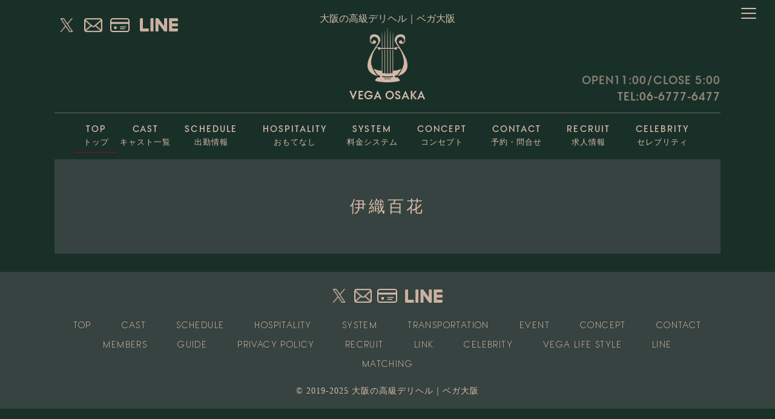

--- FILE ---
content_type: text/html; charset=UTF-8
request_url: https://vega-osaka.jp/topics/%E4%BC%8A%E7%B9%94%E7%99%BE%E8%8A%B1/
body_size: 8848
content:


<!DOCTYPE html>
<!--[if IE 7]>
<html class="ie ie7" dir="ltr" lang="ja"
	prefix="og: https://ogp.me/ns#" >
<![endif]-->
<!--[if IE 8]>
<html class="ie ie8" dir="ltr" lang="ja"
	prefix="og: https://ogp.me/ns#" >
<![endif]-->
<!--[if !(IE 7) & !(IE 8)]><!-->
<html dir="ltr" lang="ja"
	prefix="og: https://ogp.me/ns#" >
<!--<![endif]-->
<head>
<meta charset="UTF-8" />
<meta name="viewport" content="width=device-width,initial-scale=1">

<link rel="shortcut icon" href="https://vega-osaka.jp/wp-content/uploads/icon-1.png">
<link rel="profile" href="https://gmpg.org/xfn/11" />
<link rel="pingback" href="https://vega-osaka.jp/xmlrpc.php" />
<!--[if lt IE 9]>
<script src="https://vega-osaka.jp/wp-content/themes/twentytwelve/js/html5.js" type="text/javascript"></script>
<![endif]-->


		<!-- All in One SEO 4.2.8 - aioseo.com -->
		<title>伊織百花 | 大阪の高級デリヘル｜ベガ大阪・高級風俗店</title>
		<meta name="robots" content="max-image-preview:large" />
		<link rel="canonical" href="https://vega-osaka.jp/topics/%e4%bc%8a%e7%b9%94%e7%99%be%e8%8a%b1/" />
		<meta name="generator" content="All in One SEO (AIOSEO) 4.2.8 " />
		<meta property="og:locale" content="ja_JP" />
		<meta property="og:site_name" content="大阪の高級デリヘル｜ベガ大阪・高級風俗店 | 大阪の高級デリヘル、ベガ大阪公式サイトへようこそ。梅田・北新地・難波・心斎橋・谷九・京橋など大阪全域、神戸・京都・奈良へデリバリー致します。" />
		<meta property="og:type" content="article" />
		<meta property="og:title" content="伊織百花 | 大阪の高級デリヘル｜ベガ大阪・高級風俗店" />
		<meta property="og:url" content="https://vega-osaka.jp/topics/%e4%bc%8a%e7%b9%94%e7%99%be%e8%8a%b1/" />
		<meta property="article:published_time" content="2022-05-12T03:08:23+00:00" />
		<meta property="article:modified_time" content="2022-05-12T03:08:23+00:00" />
		<meta name="twitter:card" content="summary_large_image" />
		<meta name="twitter:title" content="伊織百花 | 大阪の高級デリヘル｜ベガ大阪・高級風俗店" />
		<script type="application/ld+json" class="aioseo-schema">
			{"@context":"https:\/\/schema.org","@graph":[{"@type":"BreadcrumbList","@id":"https:\/\/vega-osaka.jp\/topics\/%e4%bc%8a%e7%b9%94%e7%99%be%e8%8a%b1\/#breadcrumblist","itemListElement":[{"@type":"ListItem","@id":"https:\/\/vega-osaka.jp\/#listItem","position":1,"item":{"@type":"WebPage","@id":"https:\/\/vega-osaka.jp\/","name":"\u30db\u30fc\u30e0","description":"\u5927\u962a\u306e\u9ad8\u7d1a\u30c7\u30ea\u30d8\u30eb\u3001\u30d9\u30ac\u5927\u962a\u516c\u5f0f\u30b5\u30a4\u30c8\u3078\u3088\u3046\u3053\u305d\u3002\u6885\u7530\u30fb\u5317\u65b0\u5730\u30fb\u96e3\u6ce2\u30fb\u5fc3\u658e\u6a4b\u30fb\u8c37\u4e5d\u30fb\u4eac\u6a4b\u306a\u3069\u5927\u962a\u5168\u57df\u3001\u795e\u6238\u30fb\u4eac\u90fd\u30fb\u5948\u826f\u3078\u30c7\u30ea\u30d0\u30ea\u30fc\u81f4\u3057\u307e\u3059\u3002","url":"https:\/\/vega-osaka.jp\/"},"nextItem":"https:\/\/vega-osaka.jp\/topics\/%e4%bc%8a%e7%b9%94%e7%99%be%e8%8a%b1\/#listItem"},{"@type":"ListItem","@id":"https:\/\/vega-osaka.jp\/topics\/%e4%bc%8a%e7%b9%94%e7%99%be%e8%8a%b1\/#listItem","position":2,"item":{"@type":"WebPage","@id":"https:\/\/vega-osaka.jp\/topics\/%e4%bc%8a%e7%b9%94%e7%99%be%e8%8a%b1\/","name":"\u4f0a\u7e54\u767e\u82b1","url":"https:\/\/vega-osaka.jp\/topics\/%e4%bc%8a%e7%b9%94%e7%99%be%e8%8a%b1\/"},"previousItem":"https:\/\/vega-osaka.jp\/#listItem"}]},{"@type":"Organization","@id":"https:\/\/vega-osaka.jp\/#organization","name":"\u5927\u962a\u306e\u9ad8\u7d1a\u30c7\u30ea\u30d8\u30eb\uff5c\u30d9\u30ac\u5927\u962a\u30fb\u9ad8\u7d1a\u98a8\u4fd7\u5e97","url":"https:\/\/vega-osaka.jp\/"},{"@type":"WebPage","@id":"https:\/\/vega-osaka.jp\/topics\/%e4%bc%8a%e7%b9%94%e7%99%be%e8%8a%b1\/#webpage","url":"https:\/\/vega-osaka.jp\/topics\/%e4%bc%8a%e7%b9%94%e7%99%be%e8%8a%b1\/","name":"\u4f0a\u7e54\u767e\u82b1 | \u5927\u962a\u306e\u9ad8\u7d1a\u30c7\u30ea\u30d8\u30eb\uff5c\u30d9\u30ac\u5927\u962a\u30fb\u9ad8\u7d1a\u98a8\u4fd7\u5e97","inLanguage":"ja","isPartOf":{"@id":"https:\/\/vega-osaka.jp\/#website"},"breadcrumb":{"@id":"https:\/\/vega-osaka.jp\/topics\/%e4%bc%8a%e7%b9%94%e7%99%be%e8%8a%b1\/#breadcrumblist"},"author":"https:\/\/vega-osaka.jp\/author\/vega0628\/#author","creator":"https:\/\/vega-osaka.jp\/author\/vega0628\/#author","datePublished":"2022-05-12T07:08:23+04:00","dateModified":"2022-05-12T07:08:23+04:00"},{"@type":"WebSite","@id":"https:\/\/vega-osaka.jp\/#website","url":"https:\/\/vega-osaka.jp\/","name":"\u3010\u30d9\u30ac\u5927\u962a\u3011\u5927\u962a\u30fb\u9ad8\u7d1a\u30c7\u30ea\u30d8\u30eb\uff5c\u4f1a\u54e1\u5236\u9ad8\u7d1a\u98a8\u4fd7\u5e97","description":"\u5927\u962a\u306e\u9ad8\u7d1a\u30c7\u30ea\u30d8\u30eb\u3001\u30d9\u30ac\u5927\u962a\u516c\u5f0f\u30b5\u30a4\u30c8\u3078\u3088\u3046\u3053\u305d\u3002\u6885\u7530\u30fb\u5317\u65b0\u5730\u30fb\u96e3\u6ce2\u30fb\u5fc3\u658e\u6a4b\u30fb\u8c37\u4e5d\u30fb\u4eac\u6a4b\u306a\u3069\u5927\u962a\u5168\u57df\u3001\u795e\u6238\u30fb\u4eac\u90fd\u30fb\u5948\u826f\u3078\u30c7\u30ea\u30d0\u30ea\u30fc\u81f4\u3057\u307e\u3059\u3002","inLanguage":"ja","publisher":{"@id":"https:\/\/vega-osaka.jp\/#organization"}}]}
		</script>
		<!-- All in One SEO -->

<link rel='dns-prefetch' href='//www.google.com' />
<link rel='dns-prefetch' href='//fonts.googleapis.com' />
<link rel='dns-prefetch' href='//s.w.org' />
<link href='https://fonts.gstatic.com' crossorigin rel='preconnect' />
<link rel="alternate" type="application/rss+xml" title="大阪の高級デリヘル｜ベガ大阪・高級風俗店 &raquo; フィード" href="https://vega-osaka.jp/feed/" />
<link rel="alternate" type="application/rss+xml" title="大阪の高級デリヘル｜ベガ大阪・高級風俗店 &raquo; コメントフィード" href="https://vega-osaka.jp/comments/feed/" />
		<script type="text/javascript">
			window._wpemojiSettings = {"baseUrl":"https:\/\/s.w.org\/images\/core\/emoji\/12.0.0-1\/72x72\/","ext":".png","svgUrl":"https:\/\/s.w.org\/images\/core\/emoji\/12.0.0-1\/svg\/","svgExt":".svg","source":{"concatemoji":"https:\/\/vega-osaka.jp\/wp-includes\/js\/wp-emoji-release.min.js?ver=5.2.23"}};
			!function(e,a,t){var n,r,o,i=a.createElement("canvas"),p=i.getContext&&i.getContext("2d");function s(e,t){var a=String.fromCharCode;p.clearRect(0,0,i.width,i.height),p.fillText(a.apply(this,e),0,0);e=i.toDataURL();return p.clearRect(0,0,i.width,i.height),p.fillText(a.apply(this,t),0,0),e===i.toDataURL()}function c(e){var t=a.createElement("script");t.src=e,t.defer=t.type="text/javascript",a.getElementsByTagName("head")[0].appendChild(t)}for(o=Array("flag","emoji"),t.supports={everything:!0,everythingExceptFlag:!0},r=0;r<o.length;r++)t.supports[o[r]]=function(e){if(!p||!p.fillText)return!1;switch(p.textBaseline="top",p.font="600 32px Arial",e){case"flag":return s([55356,56826,55356,56819],[55356,56826,8203,55356,56819])?!1:!s([55356,57332,56128,56423,56128,56418,56128,56421,56128,56430,56128,56423,56128,56447],[55356,57332,8203,56128,56423,8203,56128,56418,8203,56128,56421,8203,56128,56430,8203,56128,56423,8203,56128,56447]);case"emoji":return!s([55357,56424,55356,57342,8205,55358,56605,8205,55357,56424,55356,57340],[55357,56424,55356,57342,8203,55358,56605,8203,55357,56424,55356,57340])}return!1}(o[r]),t.supports.everything=t.supports.everything&&t.supports[o[r]],"flag"!==o[r]&&(t.supports.everythingExceptFlag=t.supports.everythingExceptFlag&&t.supports[o[r]]);t.supports.everythingExceptFlag=t.supports.everythingExceptFlag&&!t.supports.flag,t.DOMReady=!1,t.readyCallback=function(){t.DOMReady=!0},t.supports.everything||(n=function(){t.readyCallback()},a.addEventListener?(a.addEventListener("DOMContentLoaded",n,!1),e.addEventListener("load",n,!1)):(e.attachEvent("onload",n),a.attachEvent("onreadystatechange",function(){"complete"===a.readyState&&t.readyCallback()})),(n=t.source||{}).concatemoji?c(n.concatemoji):n.wpemoji&&n.twemoji&&(c(n.twemoji),c(n.wpemoji)))}(window,document,window._wpemojiSettings);
		</script>
		<style type="text/css">
img.wp-smiley,
img.emoji {
	display: inline !important;
	border: none !important;
	box-shadow: none !important;
	height: 1em !important;
	width: 1em !important;
	margin: 0 .07em !important;
	vertical-align: -0.1em !important;
	background: none !important;
	padding: 0 !important;
}
</style>
	<link rel='stylesheet' id='wp-block-library-css'  href='https://vega-osaka.jp/wp-includes/css/dist/block-library/style.min.css?ver=5.2.23' type='text/css' media='all' />
<link rel='stylesheet' id='wp-block-library-theme-css'  href='https://vega-osaka.jp/wp-includes/css/dist/block-library/theme.min.css?ver=5.2.23' type='text/css' media='all' />
<link rel='stylesheet' id='contact-form-7-css'  href='https://vega-osaka.jp/wp-content/plugins/contact-form-7/includes/css/styles.css?ver=5.1.3' type='text/css' media='all' />
<link rel='stylesheet' id='UserAccessManagerLoginForm-css'  href='https://vega-osaka.jp/wp-content/plugins/user-access-manager/assets/css/uamLoginForm.css?ver=2.2.19' type='text/css' media='screen' />
<link rel='stylesheet' id='scroll-top-css-css'  href='https://vega-osaka.jp/wp-content/plugins/scroll-top/assets/css/scroll-top.css' type='text/css' media='all' />
<link rel='stylesheet' id='twentytwelve-fonts-css'  href='https://fonts.googleapis.com/css?family=Open+Sans:400italic,700italic,400,700&#038;subset=latin,latin-ext' type='text/css' media='all' />
<link rel='stylesheet' id='twentytwelve-style-css'  href='https://vega-osaka.jp/wp-content/themes/twentytwelve/style.css?ver=5.2.23' type='text/css' media='all' />
<link rel='stylesheet' id='twentytwelve-block-style-css'  href='https://vega-osaka.jp/wp-content/themes/twentytwelve/css/blocks.css?ver=20181230' type='text/css' media='all' />
<!--[if lt IE 9]>
<link rel='stylesheet' id='twentytwelve-ie-css'  href='https://vega-osaka.jp/wp-content/themes/twentytwelve/css/ie.css?ver=20121010' type='text/css' media='all' />
<![endif]-->
<link rel='stylesheet' id='fancybox-css'  href='https://vega-osaka.jp/wp-content/plugins/easy-fancybox/fancybox/1.5.4/jquery.fancybox.min.css?ver=5.2.23' type='text/css' media='screen' />
<!--n2css--><script type='text/javascript' src='https://vega-osaka.jp/wp-includes/js/jquery/jquery.js?ver=1.12.4-wp'></script>
<script type='text/javascript' src='https://vega-osaka.jp/wp-includes/js/jquery/jquery-migrate.min.js?ver=1.4.1'></script>
<link rel='https://api.w.org/' href='https://vega-osaka.jp/wp-json/' />
<link rel="EditURI" type="application/rsd+xml" title="RSD" href="https://vega-osaka.jp/xmlrpc.php?rsd" />
<link rel="wlwmanifest" type="application/wlwmanifest+xml" href="https://vega-osaka.jp/wp-includes/wlwmanifest.xml" /> 
<link rel='prev' title='赤名りな' href='https://vega-osaka.jp/topics/%e8%b5%a4%e5%90%8d%e3%82%8a%e3%81%aa/' />
<link rel='next' title='VEGA大阪店ご新規様割引キャンペーン' href='https://vega-osaka.jp/topics/vega%e5%a4%a7%e9%98%aa%e5%ba%97%e3%81%94%e6%96%b0%e8%a6%8f%e6%a7%98%e5%89%b2%e5%bc%95%e3%82%ad%e3%83%a3%e3%83%b3%e3%83%9a%e3%83%bc%e3%83%b3-2/' />
<meta name="generator" content="WordPress 5.2.23" />
<link rel='shortlink' href='https://vega-osaka.jp/?p=4211' />
<link rel="alternate" type="application/json+oembed" href="https://vega-osaka.jp/wp-json/oembed/1.0/embed?url=https%3A%2F%2Fvega-osaka.jp%2Ftopics%2F%25e4%25bc%258a%25e7%25b9%2594%25e7%2599%25be%25e8%258a%25b1%2F" />
<link rel="alternate" type="text/xml+oembed" href="https://vega-osaka.jp/wp-json/oembed/1.0/embed?url=https%3A%2F%2Fvega-osaka.jp%2Ftopics%2F%25e4%25bc%258a%25e7%25b9%2594%25e7%2599%25be%25e8%258a%25b1%2F&#038;format=xml" />
<!-- Scroll Top -->
<style id="scrolltop-custom-style">
		#scrollUp {border-radius:0;-webkit-border-radius:0;-moz-border-radius:0;font-size:25px;opacity:0.7;filter:alpha(opacity=70);bottom:20px;right:20px;color:#ffffff;background:#000000;}
		#scrollUp:hover{opacity:1;filter:alpha(opacity=100);}
		
		</style>
<!-- End Scroll Top - https://wordpress.org/plugins/scroll-top/ -->
		<style type="text/css" id="wp-custom-css">
			p.yurikawa{
display: none !important;
}		</style>
		  <script src="https://ajax.googleapis.com/ajax/libs/jquery/2.2.4/jquery.min.js"></script>
<link rel="stylesheet" type="text/css" href="https://vega-osaka.jp/wp-content/themes/twentytwelve/slick.css" media="screen" />
<link rel="stylesheet" type="text/css" href="https://vega-osaka.jp/wp-content/themes/twentytwelve/slick-theme.css" media="screen" />

<script src="https://vega-osaka.jp/wp-content/themes/twentytwelve/slick.js"></script>

	
<script type="text/javascript">
$(function(){
    $('.container li a,.container-side li a').each(function(){
        var $href = $(this).attr('href');
        if(location.href.match($href)) {
            $(this).parent('li').addClass('current');
        } else {
            $(this).parent('li').removeClass('current');
        }
    });
});
</script>
<script>
jQuery(function(){
    jQuery(window).scroll(function (){
        jQuery('.fadein').each(function(){
            var elemPos = jQuery(this).offset().top;
            var scroll = jQuery(window).scrollTop();
            var windowHeight = jQuery(window).height();
            if (scroll > elemPos - windowHeight + 100){
                jQuery(this).addClass('scrollin');
            }
        });
    });
  });
	</script>
<script>
document.addEventListener( 'wpcf7mailsent', function( event ) {
    location = 'https://vega-osaka.jp/thankyou/';
}, false );
</script>

<script type="application/ld+json">
{
  "@context" : "http://schema.org",
  "@type" : "WebSite",
  "name" : "ベガ大阪",
  "url" : "https://vega-osaka.jp/"
}
</script>

<link rel="stylesheet" href="https://cdnjs.cloudflare.com/ajax/libs/Swiper/3.4.1/css/swiper.min.css">
<!-- Global site tag (gtag.js) - Google Analytics -->
<script async src="https://www.googletagmanager.com/gtag/js?id=UA-148358154-1"></script>
	
<script>
  window.dataLayer = window.dataLayer || [];
  function gtag(){dataLayer.push(arguments);}
  gtag('js', new Date());

  gtag('config', 'UA-148358154-1');
</script>

</head>

<body class="topics-template-default single single-topics postid-4211 wp-embed-responsive full-width custom-font-enabled single-author">
<!--<video muted autoplay loop>
	<source src="https://ak.picdn.net/shutterstock/videos/1034205998/preview/stock-footage-aerial-view-of-paulista-avenue-s-o-paulo-brazil-night-s-scenery-downtown-s-scene-landmark-of.webm" type="video/webm">
	</video>-->
	<div class="header-bg">
	<header>
	<ul class="sns">
		<li><a href="https://twitter.com/manager_vega" target="_blank"><img src="https://vega-osaka.jp/wp-content/uploads/xx.png"></a></li>
		<li><a href="https://vega-osaka.jp/contact/"><img src="https://vega-osaka.jp/wp-content/uploads/2-3.png"></a></li>
		<li><a href="https://vega-osaka.jp/system/#card"><img src="https://vega-osaka.jp/wp-content/uploads/1-2.png"></a></li>
        <li><a href="https://line.me/ti/p/wmwNkMP62z"><img src="https://vega-osaka.jp/wp-content/uploads/lie.png"></a></li>
 
	</ul>
		
<h1 class="top-h1">大阪の高級デリヘル｜ベガ大阪</h1>
		<p class="logo"><span><a href="https://vega-osaka.jp/top"><img src="https://vega-osaka.jp/wp-content/uploads/VEGA-LOGO.png">VEGA OSAKA</a></span></p>
	<p class="open-close">OPEN11:00/CLOSE 5:00</p>
	<p class="tel"><a href="tel:06-6777-6477">TEL:06-6777-6477</a></p>

		<ul class="container pc">
  			<li><a href="https://vega-osaka.jp/top"><span>TOP</span>トップ</a></li>
			<li><a href="https://vega-osaka.jp/cast"><span>CAST</span>キャスト一覧</a></li>
			<li><a href="https://vega-osaka.jp/schedule"><span>SCHEDULE</span>出勤情報</a></li>
			<li><a href="https://vega-osaka.jp/hospitality"><span>HOSPITALITY</span>おもてなし</a></li>
			<li><a href="https://vega-osaka.jp/system"><span>SYSTEM</span>料金システム</a></li>
			<li><a href="https://vega-osaka.jp/concept"><span>CONCEPT</span>コンセプト</a></li>
			<li><a href="https://vega-osaka.jp/contact"><span>CONTACT</span>予約・問合せ</a></li>
			<li><a href="https://vega-osaka.jp/recruit" target="_blank"><span>RECRUIT</span>求人情報</a></li>
			<li><a href="https://vega-osaka.jp/secret-attend"><span>CELEBRITY</span>セレブリティ</a></li>
		</ul>


	</header>
	</div>
	<div id="nav-drawer">
      <input id="nav-input" type="checkbox" class="nav-unshown">
      <label id="nav-open" for="nav-input"><span></span></label>
      <label class="nav-unshown" id="nav-close" for="nav-input"></label>
    <div id="nav-content">
	
		<ul class="container-side">
  			<li><a href="https://vega-osaka.jp/top"><span>TOP</span></a></li>
			<li><a href="https://vega-osaka.jp/cast"><span>CAST</span></a></li>
			<li><a href="https://vega-osaka.jp/schedule"><span>SCHEDULE</span></a></li>
			<li><a href="https://vega-osaka.jp/hospitality"><span>HOSPITALITY</span></a></li>
			<li><a href="https://vega-osaka.jp/system"><span>SYSTEM</span></a></li>
			<li><a href="https://vega-osaka.jp/transportation"><span>TRANSPORTATION</span></a></li>
			<li><a href="https://vega-osaka.jp/event"><span>EVENT</span></a></li>
			<li><a href="https://vega-osaka.jp/concept"><span>CONCEPT</span></a></li>
			<li><a href="https://vega-osaka.jp/contact"><span>CONTACT</span></a></li>
			<li><a href="https://vega-osaka.jp/members"><span>MEMBERS</span></a></li>
			<li><a href="https://vega-osaka.jp/guide"><span>GUIDE</span></a></li>
			<li><a href="https://vega-osaka.jp/pp"><span>PRIVACY POLICY</span></a></li>
			<li><a href="https://vega-osaka.jp/recruit" target="_blank"><span>RECRUIT</span></a></li>
			<li><a href="https://vega-osaka.jp/link"><span>LINK</span></a></li>
			<li><a href="https://vega-osaka.jp/veganews/"><span>VEGA LIFE STYLE</span></a></li>
			<li><a href="https://vega-osaka.jp/secret-attend"><span>CELEBRITY<span>著名人の方はこちら</span></span></a></li>
            <li><a href="https://line.me/ti/p/wmwNkMP62z"><span>LINE</span></a></li>
    <li><a href="https://vega-osaka.jp/matching/"><span>MATCHING</span></a></li>
			
		</ul>
		
		
	</div>
  </div>
	<section>

		
<ul class="container sp">
  			<li><a href="https://vega-osaka.jp/top"><span>TOP</span>トップ</a></li>
			<li><a href="https://vega-osaka.jp/cast"><span>CAST</span>キャスト一覧</a></li>
			<li><a href="https://vega-osaka.jp/schedule"><span>SCHEDULE</span>出勤情報</a></li>
			<li><a href="https://vega-osaka.jp/hospitality"><span>HOSPITALITY</span>おもてなし</a></li>
			<li><a href="https://vega-osaka.jp/system"><span>SYSTEM</span>料金システム</a></li>
			<li><a href="https://vega-osaka.jp/concept"><span>CONCEPT</span>コンセプト</a></li>
			<li><a href="https://vega-osaka.jp/contact"><span>CONTACT</span>予約・問合せ</a></li>
			<li><a href="https://vega-osaka.jp/recruit" target="_blank"><span>RECRUIT</span>求人情報</a></li>
			<li><a href="https://vega-osaka.jp/secret-attend"><span>CELEBRITY</span>セレブリティ</a></li>

		</ul>
		
		
<div class="in2">
<div class="bg1"></div>
<div class="bg2"></div>
		<h1>伊織百花</h1>
</div>







</section>
<footer class="in2">
<div class="bg1"></div>
<div class="bg2"></div>
<ul class="sns">
		<li><a href="https://twitter.com/manager_vega" target="_blank"><img src="https://vega-osaka.jp/wp-content/uploads/xx.png"></a></li>
		<li><a href="https://vega-osaka.jp/contact/"><img src="https://vega-osaka.jp/wp-content/uploads/2-3.png"></a></li>
		<li><a href="https://vega-osaka.jp/system/#card"><img src="https://vega-osaka.jp/wp-content/uploads/1-2.png"></a></li>
         <li><a href="https://line.me/ti/p/wmwNkMP62z"><img src="https://vega-osaka.jp/wp-content/uploads/lie.png"></a></li>
	</ul>
<ul class="footer-menu">
			<li><a href="https://vega-osaka.jp/top"><span>TOP</span></a></li>
			<li><a href="https://vega-osaka.jp/cast"><span>CAST</span></a></li>
			<li><a href="https://vega-osaka.jp/schedule"><span>SCHEDULE</span></a></li>
			<li><a href="https://vega-osaka.jp/hospitality"><span>HOSPITALITY</span></a></li>
			<li><a href="https://vega-osaka.jp/system"><span>SYSTEM</span></a></li>
			<li><a href="https://vega-osaka.jp/tranportation/"><span>TRANSPORTATION</span></a></li>
			<li><a href="https://vega-osaka.jp/event"><span>EVENT</span></a></li>
			<li><a href="https://vega-osaka.jp/concept"><span>CONCEPT</span></a></li>
			<li><a href="https://vega-osaka.jp/contact"><span>CONTACT</span></a></li>
			<li><a href="https://vega-osaka.jp/members"><span>MEMBERS</span></a></li>
			<li><a href="https://vega-osaka.jp/guide"><span>GUIDE</span></a></li>
			<li><a href="https://vega-osaka.jp/pp"><span>PRIVACY POLICY</span></a></li>
			<li><a href="https://vega-osaka.jp/recruit"><span>RECRUIT</span></a></li>
			<li><a href="https://vega-osaka.jp/link"><span>LINK</span></a></li>
			<li><a href="https://vega-osaka.jp/secret-attend"><span>CELEBRITY</span></a></li>
	<li><a href="https://vega-osaka.jp/veganews/"><span>VEGA LIFE STYLE</span></a></li>
     <li><a href="https://line.me/ti/p/wmwNkMP62z"><span>LINE</span></a></li>
    <li><a href="https://reserve-vega.com/" target="_blank" rel="noopener"><span>MATCHING</span></a></li>
</ul>
<p class="copy">&copy; 2019-2025  大阪の高級デリヘル｜ベガ大阪</p>
</footer>
<script src="https://cdnjs.cloudflare.com/ajax/libs/Swiper/3.4.1/js/swiper.min.js"></script>
<script>
document.addEventListener('DOMContentLoaded', function () {
    // 通常のSwiperコンテナの初期設定
    var myBasicSwipers = document.querySelectorAll('.swiper-container:not(.page-template-page-top-php .swiper-container)');
    myBasicSwipers.forEach(function(container) {
        new Swiper(container, {
            nextButton: '.swiper-button-next',
            prevButton: '.swiper-button-prev',
            pagination: '.swiper-pagination',
            paginationClickable: true,
            direction: 'horizontal',
            loop: false,
            effect: 'slide',
            autoplay: false,
            speed: 600,
            slidesPerView: 1,
            spaceBetween: 0 // スペース間隔のデフォルト設定
        });
    });

    // '.page-template-page-top-php .swiper-container' に適用する特別なSwiper設定
    var mySpecialSwipers = document.querySelectorAll('.page-template-page-top-php .swiper-container');
    mySpecialSwipers.forEach(function(container) {
        var swiper = new Swiper(container, {
            nextButton: container.querySelector('.swiper-button-next'),
            prevButton: container.querySelector('.swiper-button-prev'),
            direction: 'horizontal',
            loop: false,
            effect: 'slide',
            autoplay: false,
            speed: 600,
            slidesPerView: 1,
            spaceBetween: 0
        });

        // リサイズイベントでSwiperの設定を更新
        function updateSpecialSwiperConfiguration() {
            if (window.innerWidth < 1000) {
                swiper.params.slidesPerView = 2;
                swiper.params.slidesPerGroup = 2; // 一度に移動するスライドの数
                swiper.params.spaceBetween = 15;
                swiper.params.loop = false;
            } else {
                swiper.params.slidesPerView = 1;
                swiper.params.slidesPerGroup = 1;
                swiper.params.spaceBetween = 0;
                swiper.params.loop = false;
            }
            swiper.onResize(); // Swiperに設定を更新させる
        }

        // ウィンドウのリサイズイベントリスナーに関数を登録
        window.addEventListener('resize', updateSpecialSwiperConfiguration);
        // 初期ロード時にもSwiperの設定を更新
        updateSpecialSwiperConfiguration();
    });
});

</script>


<ul class="footer-list">
<li><a href="https://vega-osaka.jp/top"><img src="https://vega-osaka.jp/wp-content/uploads/1.png"></a></li>
<li><a href="tel:06-6777-6477"><img src="https://vega-osaka.jp/wp-content/uploads/2.png"></a></li>
<li><a href="https://line.me/ti/p/wmwNkMP62z"><img src="https://vega-osaka.jp/wp-content/uploads/4-1.png"></a></li>
<li><a href="https://vega-osaka.jp/system/"><img src="https://vega-osaka.jp/wp-content/uploads/yen-1.png"></a></li>
<li><a href="https://reserve-vega.com/" target="_blank" rel="noopener"><img src="https://vega-osaka.jp/wp-content/uploads/heart.png"></a></li>

</ul>

<script type='text/javascript'>
/* <![CDATA[ */
var wpcf7 = {"apiSettings":{"root":"https:\/\/vega-osaka.jp\/wp-json\/contact-form-7\/v1","namespace":"contact-form-7\/v1"}};
/* ]]> */
</script>
<script type='text/javascript' src='https://vega-osaka.jp/wp-content/plugins/contact-form-7/includes/js/scripts.js?ver=5.1.3'></script>
<script type='text/javascript'>
/* <![CDATA[ */
var mPS2id_params = {"instances":{"mPS2id_instance_0":{"selector":"a[href*='#']:not([href='#'])","autoSelectorMenuLinks":"true","excludeSelector":"a[href^='#tab-'], a[href^='#tabs-'], a[data-toggle]:not([data-toggle='tooltip']), a[data-slide], a[data-vc-tabs], a[data-vc-accordion]","scrollSpeed":800,"autoScrollSpeed":"true","scrollEasing":"easeInOutQuint","scrollingEasing":"easeOutQuint","forceScrollEasing":"false","pageEndSmoothScroll":"true","stopScrollOnUserAction":"false","autoCorrectScroll":"false","autoCorrectScrollExtend":"false","layout":"vertical","offset":0,"dummyOffset":"false","highlightSelector":"","clickedClass":"mPS2id-clicked","targetClass":"mPS2id-target","highlightClass":"mPS2id-highlight","forceSingleHighlight":"false","keepHighlightUntilNext":"false","highlightByNextTarget":"false","appendHash":"false","scrollToHash":"true","scrollToHashForAll":"true","scrollToHashDelay":0,"scrollToHashUseElementData":"true","scrollToHashRemoveUrlHash":"false","disablePluginBelow":0,"adminDisplayWidgetsId":"true","adminTinyMCEbuttons":"true","unbindUnrelatedClickEvents":"false","unbindUnrelatedClickEventsSelector":"","normalizeAnchorPointTargets":"false","encodeLinks":"false"}},"total_instances":"1","shortcode_class":"_ps2id"};
/* ]]> */
</script>
<script type='text/javascript' src='https://vega-osaka.jp/wp-content/plugins/page-scroll-to-id/js/page-scroll-to-id.min.js?ver=1.7.5'></script>
<script type='text/javascript' src='https://vega-osaka.jp/wp-content/plugins/scroll-top/assets/js/jquery.scrollUp.min.js'></script>
<script type='text/javascript' src='https://www.google.com/recaptcha/api.js?render=6Lf9mj8rAAAAALF9KeBXPKJDpo7JySodteaNqOpy&#038;ver=3.0'></script>
<script type='text/javascript' src='https://vega-osaka.jp/wp-content/themes/twentytwelve/js/navigation.js?ver=20140711'></script>
<script type='text/javascript' src='https://vega-osaka.jp/wp-content/plugins/easy-fancybox/fancybox/1.5.4/jquery.fancybox.min.js?ver=5.2.23'></script>
<script type='text/javascript'>
var fb_timeout, fb_opts={'overlayShow':true,'hideOnOverlayClick':true,'showCloseButton':true,'margin':20,'enableEscapeButton':true,'autoScale':true };
if(typeof easy_fancybox_handler==='undefined'){
var easy_fancybox_handler=function(){
jQuery([".nolightbox","a.wp-block-fileesc_html__button","a.pin-it-button","a[href*='pinterest.com\/pin\/create']","a[href*='facebook.com\/share']","a[href*='twitter.com\/share']"].join(',')).addClass('nofancybox');
jQuery('a.fancybox-close').on('click',function(e){e.preventDefault();jQuery.fancybox.close()});
/* IMG */
var fb_IMG_select=jQuery('a[href*=".jpg" i]:not(.nofancybox,li.nofancybox>a),area[href*=".jpg" i]:not(.nofancybox),a[href*=".jpeg" i]:not(.nofancybox,li.nofancybox>a),area[href*=".jpeg" i]:not(.nofancybox),a[href*=".png" i]:not(.nofancybox,li.nofancybox>a),area[href*=".png" i]:not(.nofancybox),a[href*=".webp" i]:not(.nofancybox,li.nofancybox>a),area[href*=".webp" i]:not(.nofancybox)');
fb_IMG_select.addClass('fancybox image');
var fb_IMG_sections=jQuery('.gallery,.wp-block-gallery,.tiled-gallery,.wp-block-jetpack-tiled-gallery');
fb_IMG_sections.each(function(){jQuery(this).find(fb_IMG_select).attr('rel','gallery-'+fb_IMG_sections.index(this));});
jQuery('a.fancybox,area.fancybox,.fancybox>a').each(function(){jQuery(this).fancybox(jQuery.extend(true,{},fb_opts,{'transitionIn':'elastic','easingIn':'easeOutBack','transitionOut':'elastic','easingOut':'easeInBack','opacity':false,'hideOnContentClick':false,'titleShow':true,'titlePosition':'over','titleFromAlt':true,'showNavArrows':true,'enableKeyboardNav':true,'cyclic':false}))});
};};
var easy_fancybox_auto=function(){setTimeout(function(){jQuery('a#fancybox-auto,#fancybox-auto>a').first().trigger('click')},1000);};
jQuery(easy_fancybox_handler);jQuery(document).on('post-load',easy_fancybox_handler);
jQuery(easy_fancybox_auto);
</script>
<script type='text/javascript' src='https://vega-osaka.jp/wp-content/plugins/easy-fancybox/vendor/jquery.easing.min.js?ver=1.4.1'></script>
<script type='text/javascript' src='https://vega-osaka.jp/wp-content/plugins/easy-fancybox/vendor/jquery.mousewheel.min.js?ver=3.1.13'></script>
<script type='text/javascript' src='https://vega-osaka.jp/wp-includes/js/wp-embed.min.js?ver=5.2.23'></script>
<script type="text/javascript">
( function( grecaptcha, sitekey, actions ) {

	var wpcf7recaptcha = {

		execute: function( action ) {
			grecaptcha.execute(
				sitekey,
				{ action: action }
			).then( function( token ) {
				var forms = document.getElementsByTagName( 'form' );

				for ( var i = 0; i < forms.length; i++ ) {
					var fields = forms[ i ].getElementsByTagName( 'input' );

					for ( var j = 0; j < fields.length; j++ ) {
						var field = fields[ j ];

						if ( 'g-recaptcha-response' === field.getAttribute( 'name' ) ) {
							field.setAttribute( 'value', token );
							break;
						}
					}
				}
			} );
		},

		executeOnHomepage: function() {
			wpcf7recaptcha.execute( actions[ 'homepage' ] );
		},

		executeOnContactform: function() {
			wpcf7recaptcha.execute( actions[ 'contactform' ] );
		},

	};

	grecaptcha.ready(
		wpcf7recaptcha.executeOnHomepage
	);

	document.addEventListener( 'change',
		wpcf7recaptcha.executeOnContactform, false
	);

	document.addEventListener( 'wpcf7submit',
		wpcf7recaptcha.executeOnHomepage, false
	);

} )(
	grecaptcha,
	'6Lf9mj8rAAAAALF9KeBXPKJDpo7JySodteaNqOpy',
	{"homepage":"homepage","contactform":"contactform"}
);
</script>

		<script id="scrolltop-custom-js">
		jQuery(document).ready(function($){
			$.scrollUp({
				scrollSpeed: 300,
				animation: 'fade',
				scrollText: '<span class="scroll-top"><i class="icon-up-open"></i></span>',
				scrollDistance: 300,
				scrollTarget: ''
			});
		});
		</script>
</body>
</html>


--- FILE ---
content_type: text/html; charset=utf-8
request_url: https://www.google.com/recaptcha/api2/anchor?ar=1&k=6Lf9mj8rAAAAALF9KeBXPKJDpo7JySodteaNqOpy&co=aHR0cHM6Ly92ZWdhLW9zYWthLmpwOjQ0Mw..&hl=en&v=PoyoqOPhxBO7pBk68S4YbpHZ&size=invisible&anchor-ms=20000&execute-ms=30000&cb=jftoa8l30bed
body_size: 50046
content:
<!DOCTYPE HTML><html dir="ltr" lang="en"><head><meta http-equiv="Content-Type" content="text/html; charset=UTF-8">
<meta http-equiv="X-UA-Compatible" content="IE=edge">
<title>reCAPTCHA</title>
<style type="text/css">
/* cyrillic-ext */
@font-face {
  font-family: 'Roboto';
  font-style: normal;
  font-weight: 400;
  font-stretch: 100%;
  src: url(//fonts.gstatic.com/s/roboto/v48/KFO7CnqEu92Fr1ME7kSn66aGLdTylUAMa3GUBHMdazTgWw.woff2) format('woff2');
  unicode-range: U+0460-052F, U+1C80-1C8A, U+20B4, U+2DE0-2DFF, U+A640-A69F, U+FE2E-FE2F;
}
/* cyrillic */
@font-face {
  font-family: 'Roboto';
  font-style: normal;
  font-weight: 400;
  font-stretch: 100%;
  src: url(//fonts.gstatic.com/s/roboto/v48/KFO7CnqEu92Fr1ME7kSn66aGLdTylUAMa3iUBHMdazTgWw.woff2) format('woff2');
  unicode-range: U+0301, U+0400-045F, U+0490-0491, U+04B0-04B1, U+2116;
}
/* greek-ext */
@font-face {
  font-family: 'Roboto';
  font-style: normal;
  font-weight: 400;
  font-stretch: 100%;
  src: url(//fonts.gstatic.com/s/roboto/v48/KFO7CnqEu92Fr1ME7kSn66aGLdTylUAMa3CUBHMdazTgWw.woff2) format('woff2');
  unicode-range: U+1F00-1FFF;
}
/* greek */
@font-face {
  font-family: 'Roboto';
  font-style: normal;
  font-weight: 400;
  font-stretch: 100%;
  src: url(//fonts.gstatic.com/s/roboto/v48/KFO7CnqEu92Fr1ME7kSn66aGLdTylUAMa3-UBHMdazTgWw.woff2) format('woff2');
  unicode-range: U+0370-0377, U+037A-037F, U+0384-038A, U+038C, U+038E-03A1, U+03A3-03FF;
}
/* math */
@font-face {
  font-family: 'Roboto';
  font-style: normal;
  font-weight: 400;
  font-stretch: 100%;
  src: url(//fonts.gstatic.com/s/roboto/v48/KFO7CnqEu92Fr1ME7kSn66aGLdTylUAMawCUBHMdazTgWw.woff2) format('woff2');
  unicode-range: U+0302-0303, U+0305, U+0307-0308, U+0310, U+0312, U+0315, U+031A, U+0326-0327, U+032C, U+032F-0330, U+0332-0333, U+0338, U+033A, U+0346, U+034D, U+0391-03A1, U+03A3-03A9, U+03B1-03C9, U+03D1, U+03D5-03D6, U+03F0-03F1, U+03F4-03F5, U+2016-2017, U+2034-2038, U+203C, U+2040, U+2043, U+2047, U+2050, U+2057, U+205F, U+2070-2071, U+2074-208E, U+2090-209C, U+20D0-20DC, U+20E1, U+20E5-20EF, U+2100-2112, U+2114-2115, U+2117-2121, U+2123-214F, U+2190, U+2192, U+2194-21AE, U+21B0-21E5, U+21F1-21F2, U+21F4-2211, U+2213-2214, U+2216-22FF, U+2308-230B, U+2310, U+2319, U+231C-2321, U+2336-237A, U+237C, U+2395, U+239B-23B7, U+23D0, U+23DC-23E1, U+2474-2475, U+25AF, U+25B3, U+25B7, U+25BD, U+25C1, U+25CA, U+25CC, U+25FB, U+266D-266F, U+27C0-27FF, U+2900-2AFF, U+2B0E-2B11, U+2B30-2B4C, U+2BFE, U+3030, U+FF5B, U+FF5D, U+1D400-1D7FF, U+1EE00-1EEFF;
}
/* symbols */
@font-face {
  font-family: 'Roboto';
  font-style: normal;
  font-weight: 400;
  font-stretch: 100%;
  src: url(//fonts.gstatic.com/s/roboto/v48/KFO7CnqEu92Fr1ME7kSn66aGLdTylUAMaxKUBHMdazTgWw.woff2) format('woff2');
  unicode-range: U+0001-000C, U+000E-001F, U+007F-009F, U+20DD-20E0, U+20E2-20E4, U+2150-218F, U+2190, U+2192, U+2194-2199, U+21AF, U+21E6-21F0, U+21F3, U+2218-2219, U+2299, U+22C4-22C6, U+2300-243F, U+2440-244A, U+2460-24FF, U+25A0-27BF, U+2800-28FF, U+2921-2922, U+2981, U+29BF, U+29EB, U+2B00-2BFF, U+4DC0-4DFF, U+FFF9-FFFB, U+10140-1018E, U+10190-1019C, U+101A0, U+101D0-101FD, U+102E0-102FB, U+10E60-10E7E, U+1D2C0-1D2D3, U+1D2E0-1D37F, U+1F000-1F0FF, U+1F100-1F1AD, U+1F1E6-1F1FF, U+1F30D-1F30F, U+1F315, U+1F31C, U+1F31E, U+1F320-1F32C, U+1F336, U+1F378, U+1F37D, U+1F382, U+1F393-1F39F, U+1F3A7-1F3A8, U+1F3AC-1F3AF, U+1F3C2, U+1F3C4-1F3C6, U+1F3CA-1F3CE, U+1F3D4-1F3E0, U+1F3ED, U+1F3F1-1F3F3, U+1F3F5-1F3F7, U+1F408, U+1F415, U+1F41F, U+1F426, U+1F43F, U+1F441-1F442, U+1F444, U+1F446-1F449, U+1F44C-1F44E, U+1F453, U+1F46A, U+1F47D, U+1F4A3, U+1F4B0, U+1F4B3, U+1F4B9, U+1F4BB, U+1F4BF, U+1F4C8-1F4CB, U+1F4D6, U+1F4DA, U+1F4DF, U+1F4E3-1F4E6, U+1F4EA-1F4ED, U+1F4F7, U+1F4F9-1F4FB, U+1F4FD-1F4FE, U+1F503, U+1F507-1F50B, U+1F50D, U+1F512-1F513, U+1F53E-1F54A, U+1F54F-1F5FA, U+1F610, U+1F650-1F67F, U+1F687, U+1F68D, U+1F691, U+1F694, U+1F698, U+1F6AD, U+1F6B2, U+1F6B9-1F6BA, U+1F6BC, U+1F6C6-1F6CF, U+1F6D3-1F6D7, U+1F6E0-1F6EA, U+1F6F0-1F6F3, U+1F6F7-1F6FC, U+1F700-1F7FF, U+1F800-1F80B, U+1F810-1F847, U+1F850-1F859, U+1F860-1F887, U+1F890-1F8AD, U+1F8B0-1F8BB, U+1F8C0-1F8C1, U+1F900-1F90B, U+1F93B, U+1F946, U+1F984, U+1F996, U+1F9E9, U+1FA00-1FA6F, U+1FA70-1FA7C, U+1FA80-1FA89, U+1FA8F-1FAC6, U+1FACE-1FADC, U+1FADF-1FAE9, U+1FAF0-1FAF8, U+1FB00-1FBFF;
}
/* vietnamese */
@font-face {
  font-family: 'Roboto';
  font-style: normal;
  font-weight: 400;
  font-stretch: 100%;
  src: url(//fonts.gstatic.com/s/roboto/v48/KFO7CnqEu92Fr1ME7kSn66aGLdTylUAMa3OUBHMdazTgWw.woff2) format('woff2');
  unicode-range: U+0102-0103, U+0110-0111, U+0128-0129, U+0168-0169, U+01A0-01A1, U+01AF-01B0, U+0300-0301, U+0303-0304, U+0308-0309, U+0323, U+0329, U+1EA0-1EF9, U+20AB;
}
/* latin-ext */
@font-face {
  font-family: 'Roboto';
  font-style: normal;
  font-weight: 400;
  font-stretch: 100%;
  src: url(//fonts.gstatic.com/s/roboto/v48/KFO7CnqEu92Fr1ME7kSn66aGLdTylUAMa3KUBHMdazTgWw.woff2) format('woff2');
  unicode-range: U+0100-02BA, U+02BD-02C5, U+02C7-02CC, U+02CE-02D7, U+02DD-02FF, U+0304, U+0308, U+0329, U+1D00-1DBF, U+1E00-1E9F, U+1EF2-1EFF, U+2020, U+20A0-20AB, U+20AD-20C0, U+2113, U+2C60-2C7F, U+A720-A7FF;
}
/* latin */
@font-face {
  font-family: 'Roboto';
  font-style: normal;
  font-weight: 400;
  font-stretch: 100%;
  src: url(//fonts.gstatic.com/s/roboto/v48/KFO7CnqEu92Fr1ME7kSn66aGLdTylUAMa3yUBHMdazQ.woff2) format('woff2');
  unicode-range: U+0000-00FF, U+0131, U+0152-0153, U+02BB-02BC, U+02C6, U+02DA, U+02DC, U+0304, U+0308, U+0329, U+2000-206F, U+20AC, U+2122, U+2191, U+2193, U+2212, U+2215, U+FEFF, U+FFFD;
}
/* cyrillic-ext */
@font-face {
  font-family: 'Roboto';
  font-style: normal;
  font-weight: 500;
  font-stretch: 100%;
  src: url(//fonts.gstatic.com/s/roboto/v48/KFO7CnqEu92Fr1ME7kSn66aGLdTylUAMa3GUBHMdazTgWw.woff2) format('woff2');
  unicode-range: U+0460-052F, U+1C80-1C8A, U+20B4, U+2DE0-2DFF, U+A640-A69F, U+FE2E-FE2F;
}
/* cyrillic */
@font-face {
  font-family: 'Roboto';
  font-style: normal;
  font-weight: 500;
  font-stretch: 100%;
  src: url(//fonts.gstatic.com/s/roboto/v48/KFO7CnqEu92Fr1ME7kSn66aGLdTylUAMa3iUBHMdazTgWw.woff2) format('woff2');
  unicode-range: U+0301, U+0400-045F, U+0490-0491, U+04B0-04B1, U+2116;
}
/* greek-ext */
@font-face {
  font-family: 'Roboto';
  font-style: normal;
  font-weight: 500;
  font-stretch: 100%;
  src: url(//fonts.gstatic.com/s/roboto/v48/KFO7CnqEu92Fr1ME7kSn66aGLdTylUAMa3CUBHMdazTgWw.woff2) format('woff2');
  unicode-range: U+1F00-1FFF;
}
/* greek */
@font-face {
  font-family: 'Roboto';
  font-style: normal;
  font-weight: 500;
  font-stretch: 100%;
  src: url(//fonts.gstatic.com/s/roboto/v48/KFO7CnqEu92Fr1ME7kSn66aGLdTylUAMa3-UBHMdazTgWw.woff2) format('woff2');
  unicode-range: U+0370-0377, U+037A-037F, U+0384-038A, U+038C, U+038E-03A1, U+03A3-03FF;
}
/* math */
@font-face {
  font-family: 'Roboto';
  font-style: normal;
  font-weight: 500;
  font-stretch: 100%;
  src: url(//fonts.gstatic.com/s/roboto/v48/KFO7CnqEu92Fr1ME7kSn66aGLdTylUAMawCUBHMdazTgWw.woff2) format('woff2');
  unicode-range: U+0302-0303, U+0305, U+0307-0308, U+0310, U+0312, U+0315, U+031A, U+0326-0327, U+032C, U+032F-0330, U+0332-0333, U+0338, U+033A, U+0346, U+034D, U+0391-03A1, U+03A3-03A9, U+03B1-03C9, U+03D1, U+03D5-03D6, U+03F0-03F1, U+03F4-03F5, U+2016-2017, U+2034-2038, U+203C, U+2040, U+2043, U+2047, U+2050, U+2057, U+205F, U+2070-2071, U+2074-208E, U+2090-209C, U+20D0-20DC, U+20E1, U+20E5-20EF, U+2100-2112, U+2114-2115, U+2117-2121, U+2123-214F, U+2190, U+2192, U+2194-21AE, U+21B0-21E5, U+21F1-21F2, U+21F4-2211, U+2213-2214, U+2216-22FF, U+2308-230B, U+2310, U+2319, U+231C-2321, U+2336-237A, U+237C, U+2395, U+239B-23B7, U+23D0, U+23DC-23E1, U+2474-2475, U+25AF, U+25B3, U+25B7, U+25BD, U+25C1, U+25CA, U+25CC, U+25FB, U+266D-266F, U+27C0-27FF, U+2900-2AFF, U+2B0E-2B11, U+2B30-2B4C, U+2BFE, U+3030, U+FF5B, U+FF5D, U+1D400-1D7FF, U+1EE00-1EEFF;
}
/* symbols */
@font-face {
  font-family: 'Roboto';
  font-style: normal;
  font-weight: 500;
  font-stretch: 100%;
  src: url(//fonts.gstatic.com/s/roboto/v48/KFO7CnqEu92Fr1ME7kSn66aGLdTylUAMaxKUBHMdazTgWw.woff2) format('woff2');
  unicode-range: U+0001-000C, U+000E-001F, U+007F-009F, U+20DD-20E0, U+20E2-20E4, U+2150-218F, U+2190, U+2192, U+2194-2199, U+21AF, U+21E6-21F0, U+21F3, U+2218-2219, U+2299, U+22C4-22C6, U+2300-243F, U+2440-244A, U+2460-24FF, U+25A0-27BF, U+2800-28FF, U+2921-2922, U+2981, U+29BF, U+29EB, U+2B00-2BFF, U+4DC0-4DFF, U+FFF9-FFFB, U+10140-1018E, U+10190-1019C, U+101A0, U+101D0-101FD, U+102E0-102FB, U+10E60-10E7E, U+1D2C0-1D2D3, U+1D2E0-1D37F, U+1F000-1F0FF, U+1F100-1F1AD, U+1F1E6-1F1FF, U+1F30D-1F30F, U+1F315, U+1F31C, U+1F31E, U+1F320-1F32C, U+1F336, U+1F378, U+1F37D, U+1F382, U+1F393-1F39F, U+1F3A7-1F3A8, U+1F3AC-1F3AF, U+1F3C2, U+1F3C4-1F3C6, U+1F3CA-1F3CE, U+1F3D4-1F3E0, U+1F3ED, U+1F3F1-1F3F3, U+1F3F5-1F3F7, U+1F408, U+1F415, U+1F41F, U+1F426, U+1F43F, U+1F441-1F442, U+1F444, U+1F446-1F449, U+1F44C-1F44E, U+1F453, U+1F46A, U+1F47D, U+1F4A3, U+1F4B0, U+1F4B3, U+1F4B9, U+1F4BB, U+1F4BF, U+1F4C8-1F4CB, U+1F4D6, U+1F4DA, U+1F4DF, U+1F4E3-1F4E6, U+1F4EA-1F4ED, U+1F4F7, U+1F4F9-1F4FB, U+1F4FD-1F4FE, U+1F503, U+1F507-1F50B, U+1F50D, U+1F512-1F513, U+1F53E-1F54A, U+1F54F-1F5FA, U+1F610, U+1F650-1F67F, U+1F687, U+1F68D, U+1F691, U+1F694, U+1F698, U+1F6AD, U+1F6B2, U+1F6B9-1F6BA, U+1F6BC, U+1F6C6-1F6CF, U+1F6D3-1F6D7, U+1F6E0-1F6EA, U+1F6F0-1F6F3, U+1F6F7-1F6FC, U+1F700-1F7FF, U+1F800-1F80B, U+1F810-1F847, U+1F850-1F859, U+1F860-1F887, U+1F890-1F8AD, U+1F8B0-1F8BB, U+1F8C0-1F8C1, U+1F900-1F90B, U+1F93B, U+1F946, U+1F984, U+1F996, U+1F9E9, U+1FA00-1FA6F, U+1FA70-1FA7C, U+1FA80-1FA89, U+1FA8F-1FAC6, U+1FACE-1FADC, U+1FADF-1FAE9, U+1FAF0-1FAF8, U+1FB00-1FBFF;
}
/* vietnamese */
@font-face {
  font-family: 'Roboto';
  font-style: normal;
  font-weight: 500;
  font-stretch: 100%;
  src: url(//fonts.gstatic.com/s/roboto/v48/KFO7CnqEu92Fr1ME7kSn66aGLdTylUAMa3OUBHMdazTgWw.woff2) format('woff2');
  unicode-range: U+0102-0103, U+0110-0111, U+0128-0129, U+0168-0169, U+01A0-01A1, U+01AF-01B0, U+0300-0301, U+0303-0304, U+0308-0309, U+0323, U+0329, U+1EA0-1EF9, U+20AB;
}
/* latin-ext */
@font-face {
  font-family: 'Roboto';
  font-style: normal;
  font-weight: 500;
  font-stretch: 100%;
  src: url(//fonts.gstatic.com/s/roboto/v48/KFO7CnqEu92Fr1ME7kSn66aGLdTylUAMa3KUBHMdazTgWw.woff2) format('woff2');
  unicode-range: U+0100-02BA, U+02BD-02C5, U+02C7-02CC, U+02CE-02D7, U+02DD-02FF, U+0304, U+0308, U+0329, U+1D00-1DBF, U+1E00-1E9F, U+1EF2-1EFF, U+2020, U+20A0-20AB, U+20AD-20C0, U+2113, U+2C60-2C7F, U+A720-A7FF;
}
/* latin */
@font-face {
  font-family: 'Roboto';
  font-style: normal;
  font-weight: 500;
  font-stretch: 100%;
  src: url(//fonts.gstatic.com/s/roboto/v48/KFO7CnqEu92Fr1ME7kSn66aGLdTylUAMa3yUBHMdazQ.woff2) format('woff2');
  unicode-range: U+0000-00FF, U+0131, U+0152-0153, U+02BB-02BC, U+02C6, U+02DA, U+02DC, U+0304, U+0308, U+0329, U+2000-206F, U+20AC, U+2122, U+2191, U+2193, U+2212, U+2215, U+FEFF, U+FFFD;
}
/* cyrillic-ext */
@font-face {
  font-family: 'Roboto';
  font-style: normal;
  font-weight: 900;
  font-stretch: 100%;
  src: url(//fonts.gstatic.com/s/roboto/v48/KFO7CnqEu92Fr1ME7kSn66aGLdTylUAMa3GUBHMdazTgWw.woff2) format('woff2');
  unicode-range: U+0460-052F, U+1C80-1C8A, U+20B4, U+2DE0-2DFF, U+A640-A69F, U+FE2E-FE2F;
}
/* cyrillic */
@font-face {
  font-family: 'Roboto';
  font-style: normal;
  font-weight: 900;
  font-stretch: 100%;
  src: url(//fonts.gstatic.com/s/roboto/v48/KFO7CnqEu92Fr1ME7kSn66aGLdTylUAMa3iUBHMdazTgWw.woff2) format('woff2');
  unicode-range: U+0301, U+0400-045F, U+0490-0491, U+04B0-04B1, U+2116;
}
/* greek-ext */
@font-face {
  font-family: 'Roboto';
  font-style: normal;
  font-weight: 900;
  font-stretch: 100%;
  src: url(//fonts.gstatic.com/s/roboto/v48/KFO7CnqEu92Fr1ME7kSn66aGLdTylUAMa3CUBHMdazTgWw.woff2) format('woff2');
  unicode-range: U+1F00-1FFF;
}
/* greek */
@font-face {
  font-family: 'Roboto';
  font-style: normal;
  font-weight: 900;
  font-stretch: 100%;
  src: url(//fonts.gstatic.com/s/roboto/v48/KFO7CnqEu92Fr1ME7kSn66aGLdTylUAMa3-UBHMdazTgWw.woff2) format('woff2');
  unicode-range: U+0370-0377, U+037A-037F, U+0384-038A, U+038C, U+038E-03A1, U+03A3-03FF;
}
/* math */
@font-face {
  font-family: 'Roboto';
  font-style: normal;
  font-weight: 900;
  font-stretch: 100%;
  src: url(//fonts.gstatic.com/s/roboto/v48/KFO7CnqEu92Fr1ME7kSn66aGLdTylUAMawCUBHMdazTgWw.woff2) format('woff2');
  unicode-range: U+0302-0303, U+0305, U+0307-0308, U+0310, U+0312, U+0315, U+031A, U+0326-0327, U+032C, U+032F-0330, U+0332-0333, U+0338, U+033A, U+0346, U+034D, U+0391-03A1, U+03A3-03A9, U+03B1-03C9, U+03D1, U+03D5-03D6, U+03F0-03F1, U+03F4-03F5, U+2016-2017, U+2034-2038, U+203C, U+2040, U+2043, U+2047, U+2050, U+2057, U+205F, U+2070-2071, U+2074-208E, U+2090-209C, U+20D0-20DC, U+20E1, U+20E5-20EF, U+2100-2112, U+2114-2115, U+2117-2121, U+2123-214F, U+2190, U+2192, U+2194-21AE, U+21B0-21E5, U+21F1-21F2, U+21F4-2211, U+2213-2214, U+2216-22FF, U+2308-230B, U+2310, U+2319, U+231C-2321, U+2336-237A, U+237C, U+2395, U+239B-23B7, U+23D0, U+23DC-23E1, U+2474-2475, U+25AF, U+25B3, U+25B7, U+25BD, U+25C1, U+25CA, U+25CC, U+25FB, U+266D-266F, U+27C0-27FF, U+2900-2AFF, U+2B0E-2B11, U+2B30-2B4C, U+2BFE, U+3030, U+FF5B, U+FF5D, U+1D400-1D7FF, U+1EE00-1EEFF;
}
/* symbols */
@font-face {
  font-family: 'Roboto';
  font-style: normal;
  font-weight: 900;
  font-stretch: 100%;
  src: url(//fonts.gstatic.com/s/roboto/v48/KFO7CnqEu92Fr1ME7kSn66aGLdTylUAMaxKUBHMdazTgWw.woff2) format('woff2');
  unicode-range: U+0001-000C, U+000E-001F, U+007F-009F, U+20DD-20E0, U+20E2-20E4, U+2150-218F, U+2190, U+2192, U+2194-2199, U+21AF, U+21E6-21F0, U+21F3, U+2218-2219, U+2299, U+22C4-22C6, U+2300-243F, U+2440-244A, U+2460-24FF, U+25A0-27BF, U+2800-28FF, U+2921-2922, U+2981, U+29BF, U+29EB, U+2B00-2BFF, U+4DC0-4DFF, U+FFF9-FFFB, U+10140-1018E, U+10190-1019C, U+101A0, U+101D0-101FD, U+102E0-102FB, U+10E60-10E7E, U+1D2C0-1D2D3, U+1D2E0-1D37F, U+1F000-1F0FF, U+1F100-1F1AD, U+1F1E6-1F1FF, U+1F30D-1F30F, U+1F315, U+1F31C, U+1F31E, U+1F320-1F32C, U+1F336, U+1F378, U+1F37D, U+1F382, U+1F393-1F39F, U+1F3A7-1F3A8, U+1F3AC-1F3AF, U+1F3C2, U+1F3C4-1F3C6, U+1F3CA-1F3CE, U+1F3D4-1F3E0, U+1F3ED, U+1F3F1-1F3F3, U+1F3F5-1F3F7, U+1F408, U+1F415, U+1F41F, U+1F426, U+1F43F, U+1F441-1F442, U+1F444, U+1F446-1F449, U+1F44C-1F44E, U+1F453, U+1F46A, U+1F47D, U+1F4A3, U+1F4B0, U+1F4B3, U+1F4B9, U+1F4BB, U+1F4BF, U+1F4C8-1F4CB, U+1F4D6, U+1F4DA, U+1F4DF, U+1F4E3-1F4E6, U+1F4EA-1F4ED, U+1F4F7, U+1F4F9-1F4FB, U+1F4FD-1F4FE, U+1F503, U+1F507-1F50B, U+1F50D, U+1F512-1F513, U+1F53E-1F54A, U+1F54F-1F5FA, U+1F610, U+1F650-1F67F, U+1F687, U+1F68D, U+1F691, U+1F694, U+1F698, U+1F6AD, U+1F6B2, U+1F6B9-1F6BA, U+1F6BC, U+1F6C6-1F6CF, U+1F6D3-1F6D7, U+1F6E0-1F6EA, U+1F6F0-1F6F3, U+1F6F7-1F6FC, U+1F700-1F7FF, U+1F800-1F80B, U+1F810-1F847, U+1F850-1F859, U+1F860-1F887, U+1F890-1F8AD, U+1F8B0-1F8BB, U+1F8C0-1F8C1, U+1F900-1F90B, U+1F93B, U+1F946, U+1F984, U+1F996, U+1F9E9, U+1FA00-1FA6F, U+1FA70-1FA7C, U+1FA80-1FA89, U+1FA8F-1FAC6, U+1FACE-1FADC, U+1FADF-1FAE9, U+1FAF0-1FAF8, U+1FB00-1FBFF;
}
/* vietnamese */
@font-face {
  font-family: 'Roboto';
  font-style: normal;
  font-weight: 900;
  font-stretch: 100%;
  src: url(//fonts.gstatic.com/s/roboto/v48/KFO7CnqEu92Fr1ME7kSn66aGLdTylUAMa3OUBHMdazTgWw.woff2) format('woff2');
  unicode-range: U+0102-0103, U+0110-0111, U+0128-0129, U+0168-0169, U+01A0-01A1, U+01AF-01B0, U+0300-0301, U+0303-0304, U+0308-0309, U+0323, U+0329, U+1EA0-1EF9, U+20AB;
}
/* latin-ext */
@font-face {
  font-family: 'Roboto';
  font-style: normal;
  font-weight: 900;
  font-stretch: 100%;
  src: url(//fonts.gstatic.com/s/roboto/v48/KFO7CnqEu92Fr1ME7kSn66aGLdTylUAMa3KUBHMdazTgWw.woff2) format('woff2');
  unicode-range: U+0100-02BA, U+02BD-02C5, U+02C7-02CC, U+02CE-02D7, U+02DD-02FF, U+0304, U+0308, U+0329, U+1D00-1DBF, U+1E00-1E9F, U+1EF2-1EFF, U+2020, U+20A0-20AB, U+20AD-20C0, U+2113, U+2C60-2C7F, U+A720-A7FF;
}
/* latin */
@font-face {
  font-family: 'Roboto';
  font-style: normal;
  font-weight: 900;
  font-stretch: 100%;
  src: url(//fonts.gstatic.com/s/roboto/v48/KFO7CnqEu92Fr1ME7kSn66aGLdTylUAMa3yUBHMdazQ.woff2) format('woff2');
  unicode-range: U+0000-00FF, U+0131, U+0152-0153, U+02BB-02BC, U+02C6, U+02DA, U+02DC, U+0304, U+0308, U+0329, U+2000-206F, U+20AC, U+2122, U+2191, U+2193, U+2212, U+2215, U+FEFF, U+FFFD;
}

</style>
<link rel="stylesheet" type="text/css" href="https://www.gstatic.com/recaptcha/releases/PoyoqOPhxBO7pBk68S4YbpHZ/styles__ltr.css">
<script nonce="JwCLvknYx6I34FsuztxnQg" type="text/javascript">window['__recaptcha_api'] = 'https://www.google.com/recaptcha/api2/';</script>
<script type="text/javascript" src="https://www.gstatic.com/recaptcha/releases/PoyoqOPhxBO7pBk68S4YbpHZ/recaptcha__en.js" nonce="JwCLvknYx6I34FsuztxnQg">
      
    </script></head>
<body><div id="rc-anchor-alert" class="rc-anchor-alert"></div>
<input type="hidden" id="recaptcha-token" value="[base64]">
<script type="text/javascript" nonce="JwCLvknYx6I34FsuztxnQg">
      recaptcha.anchor.Main.init("[\x22ainput\x22,[\x22bgdata\x22,\x22\x22,\[base64]/[base64]/MjU1Ong/[base64]/[base64]/[base64]/[base64]/[base64]/[base64]/[base64]/[base64]/[base64]/[base64]/[base64]/[base64]/[base64]/[base64]/[base64]\\u003d\x22,\[base64]\\u003d\\u003d\x22,\[base64]/[base64]/DssK7wox5KcODTF7DmyYCwpBow5pBBVIWwqrDkMOBw7ggDGlLDjHCq8KANcK7SsO9w7ZlEzcfwoISw7bCjksmw4DDs8K2EMOGEcKGOMKtXFDCo2pyU0jDssK0wr1mJsO/w6DDiMKVcH3CqDbDl8OKKMKZwpAFwqDCrMODwo/DvsK7ZcORw47ClXEXacORwp/Ck8OlIk/DnEInA8OKHUZ0w4DDtsOkQ1LDg145X8OawqNtbHFHZAjDsMKQw7FVY8OJMXPCuArDpcKdw4lpwpIgwqHDi0rDpXIdwqfCusKCwp5XAsKoU8O1ERbCksKFMGgXwqdGGm4jQn3Cr8KlwqUsakxUNsKqwrXCgHbDvsKew61Zw4dYwqTDt8KMHkkJWcOzKC3CoC/DksO2w5JGOlzCosKDR2fDtsKxw64dw6ttwotWLm3DvsOGDsKNV8Kef25XwofDvkh3CC/CgVxdEsK+Ayt0wpHCosKAH3fDg8KlKcKbw4nCvMOGKcOzwpIEwpXDu8KAB8OSw5rCo8KoXMKxHHTCjjHCoy4gW8KOw4XDvcO0w5FQw4IQDMKow4hpAh7DhA5/[base64]/PsKvw4snVk7DgMKmwprCr1lkwrzDogLDryrCmBsUC0drwoLCmHXChsKuTcK0w4UoJsKcH8Orw4zCgEFrY1ExCcOlw5QhwqJLwoh5w7rDhhPDpsOkw4Utw5PCsEcxw4cYW8OgFWzCjsKdwobDjybDmcKiwqzDoAlFwrhMwp4/wpFZw4ojDcOwDHfDjhfDusOBJCXCj8KLwozCiMONPxd6w4PDnz1ifjbCilPCs3d4wrFfwr7DocOGGRtrwrYwTcK7MD7Dq1NvUsOlwqzCk3XDt8OqwqEzbz/[base64]/Ck8OCN0MQSMKbw5jDjwJVwp/DgcKDwpTDscKbGm/Ci2ddIBNCdwrDpXrCjDbDl1kgw7cow6XDo8K9SUQpw6vDs8OWw7owclfDh8KZYMOHY8OIMsK3wrl6Dm4bw55mw7zDrnnDkMK/cMKyw4LDvMK6w4HDsyVZUmhaw6V6D8K/[base64]/CjMK1w7vDv8KQK07DpjzDhwjDqsO/B8OPfhlNWUNKwo/[base64]/O8Ozw7oKY8K1UxPCrSYkaXUrw4DDtSBewqzCoMKQMMK7LMOtwoPDhsOUDXbDvcOvClQ3w7/ClsKwE8KIInfDvsKObDbCu8KTwow+w4dOwo3DqcK1ckFyAsO4cHnCukkiXsKZCBTDsMK7wrpmdG/[base64]/Dq8K3wrZ4A8KhYXvChsOSw5vDnsKVwr8+WVV7CUk6woDCpyMEw7QHOHzDszzDiMKhKcOew7LDkS9CRW3DmSDDum/DocKUHsKfw5/Cuw3CswHDlsOvQGY9dMOjLsKAeltpVgZdwpDDvUtSw7TDpcKjw7c8wqXCrsKLwqxKDlUedMO7w7PCt05/XMOxGCk+DltEw5Ahf8KLwrDDnkNnH0FzUMOWwqIJwqM9wo7Cn8OKw7EhTMO9SMO0AjPDg8OTw4ZbRcKVNwpFaMOBNAnDkTwdw4kUIcO/M8OXwrx2RBs9W8KOBiDDnDUnXTLCvUXCqyRPT8Olw6fCncKrdT5Jw5Q4wp1qw4xNZxQdw7YQw5DCvj/Ds8KfFmINO8OOERMuwoABfCEhFxZBVAMPDMKzFMOtbsOlWQ/[base64]/RkFzEsKEJw7CtQ3DmcKlbsKNw7vDt8K/IA0vwpDDnMOUwqsbw4nCuBnDj8OGwpfDsMOVw5zCpsO+w5lrCCZCHBLDv2kuw5kgwo9rN11ZDG/DncOaw5bCunPCtsOVNg3CnQDClcK+KsOXLk7CksKDKMKvwqVGAkNmF8KFwoovw5vCujkrwr/CosKsasKOwpNbwp4GM8KdVA/CmcKnfMKgMAAywojCs8OydMKaw7Z4w5l8WAICwrXDvgwsFMKrHMK0TFcyw60Tw4TCs8K9OcOrw60fJcOREMOfRR5Xw5zCncKWLsKvLsKmbMOLd8OMaMKYGkwlZsOcwp1dwqrCm8ODw44UOyfDtMKJw47DsRp8Lj8KwqzCjGIpw5/DtUHDsMKzwoUiRQfCscK0N13DlcO3YxLClBXCmwB1ScKTwpLCpMKzwqUOcsKkAMOnwphlw4rChHlxNsOId8OFYgc/w5fDglhnwoE9KcKkfMO7REfCr1ByNsKRwpHDr2nCm8OHHsOMa3FqGFIcwrBTNibCtXwfw4vClD/ChUcLSDHDgCbDvMOrw74uw4XDksKwBMOIZR4ZVMOlwqB3aFvCjsOuZcKIw5bDgT9uMcOFwqwpYsK/wqUXejkuwrlaw5TDlWAZfMOrw4zDsMOUDsKAw5p/[base64]/CnVfDncO9N8Okw7Bww7UzEsOswqTDusOFDlbCrCBqHzjCkhNdwrthwp3Dt0AaK13CrUYdAMKDQDltwoRhABAtwp3Ck8O8F0BfwqBUwo96w581JcOLUsOGw7zCqMKewq3CicObw5FMw4XCgj1XwrvDki/[base64]/Dv8KmOnrDnDkzHsKpwrl4anDCucOxwotxGlwTR8O2w4LDrg3DqsO6wqErex/Dhx5Sw7Bzwr1DB8OZNRHDqmzDk8Onwr4Kwp5WHU7DvMKufUzDvMOmw6PDjcO6ZylDU8KOwq3Dk0UOa0Nhwo4RIjfDh3/CoApeUsOBw74Dw7zDuE7Dq13CsWXDllLCsh/[base64]/DosKswqh7IwDCo8KEfcO0SHjCj8ObwprDjBcdwoPDg14mwpHCnjMzwoXCncKdwq10wqQAwq7DjMOfX8Ohwp3Cqgxmw4sHw69yw5vCqsKCw5MNw45uCcO6CjHDv0TDpcOLw7o/wroVw6M9w58XWi5gJsKPNsKFwpkHEwTDiwvDn8OXb0M7KsKWMWlew6cQw6DDm8OKw5LCk8OuKMKHcsOye2vDh8KOA8Kww6vCmcKHIsKowqDCs1rDqWjDsAPDrhEGAMKwXcOZQjjDkcKpC3Aiw7LCmxDCnmEIwq/DhMK0w6o6wq/[base64]/Cg8Obw4QyPxF8IE5aPsOSw5/[base64]/DgifCkF4nPljDs8KIacOCVTrDk2Z8L8KUwpF0HBjCnDQEw7Ziwr3CsMOVwqgkS0jCs0LCkyIKwprDlRF5w6LDgwpaw5LCm2VgwpXChA8uw7Esw7s7w7omw7F5wrEmK8Oiw6/CvEfClcKnYcKCWMOFwofCsSQjCCAjQsKFw6fCgcONMsKHwrl/wrtBKgFCwrXCnVgVw5jCkAVxw4PCm1tTwoYfw5zDsyYrwrosw6zChsKnfkTDlwMONsK9EMOIwq3CssKRWw0Oa8Odw47CnnjDu8ONw7zDnsOeUsK/OzIQRw0Nw67CknF6w6/Dt8KRwppCwosRwoDCjj3CnMOTesKVwqdQXz4ILsOcwqIJw4jChsOWwqBELMK/PMOVZHzCscK4w5jDmVPCjcKyf8OsdMOBD1pCIB0WwqBPw59Jw4zDgh7CoQFyLMOpZRzCs3NNdcObw7jCvGgxwrPDjT9oQRjCpkTChT9Tw4Q4JcOVbzcuw5oFFzRLwqHCsjLDo8Opw7RuA8OZKMO0FMKww4c8X8KEw7DCusOPf8KYw7XCncO/DwjDr8KHw6UnNGLCvwLCuwAcGcOZXUk3woXCuWDCosOAFWrDkHZBw5JmwofCk8KjwrnChsKdWyPCslHCi8KSw5LCvsOzRsOzw5cSwo3CgMKeMVY9YWE1UsOZw7bCt2/[base64]/I1wSb1bCuXbCmlE/w4MPVcO3JCkHw7nCv8O7wqbDjgcbJMO3w78UTGdtwoTCt8K1wrXDpsO+w4jCrMO3w6HCpsOHamtHwo/Cuw1xCQ3DqsOuAcOgw5fDisKiw6p7w5bDpsKQwrnCmsKPJkHCmg9fwo/Cp1/CpGLChcKuw4UYWMKHZcKTLE7CsiI5w7TCvsK5wpB+w7vDk8K2woLDnlMIDcOkwqHCj8Oyw7VLXcO6e0/Cj8O8DyDDjMKuU8OiV39QUGJ4w74DXnh0VMOgbMKTw5/CqsKtw7o9U8KJbcKSFhp/IcKWw4jDq2TCjEbCqFfDtlRlG8KKJsOLw59Yw5h5wr12HCDCmcKnKzHDqMKCT8KLwp9hw6VfB8KqwpvCksKMwpDDjjXDo8ORw67Co8K+KEHCtXU2K8OKwpTDj8Ouwp10FAA6IBvCkjRuwpDCi3Mgw47CrMOCw73Cv8O1woDDm0vDqMO3w73DoVzCql/Ck8KtVDVWwq1NXHPCqsOGw7jCtB3DqlDDuMObEiVvwpoUw7AdQSoNVngGKTlRIcKvHMOhJMK4wpDCnwHCscOQwrt0PAJ/[base64]/DnX8kwrJzQMO3wp4EGcOZw5jCgcOVw5g7woTDl8OOQsK4wp1Kw6fClSsbPcO3w6Uaw4PChFDCo2nCtjc/wpNzVHDDkFbDlQg2wp7DvcOJZConw7ZsBGzCtcOPw6TCsjHDpgXDohPDtMOJwrJWw5g4wq3Cr1DCgcK3Z8OZw70QYiprw6ERwptDUVFeaMKmw4p6woTDnSEfwrDCpG7Ch3zCk3d5wqHCvcK5w5DCglQUwrJOw4puGsOvwqvCrMO2wrrCt8O/ehgaw6DDocKUcybCksOEw4MRw6zDiMOBw4xEVkPDjcKVMQHCt8Kuwo16czNnw7xOG8Kkw7XCv8OpK30awq8Jf8OZwr1CBiZiw5lncxLDicKkYj/Dk2wvLMOOwrrCsMKjw4zDpcO8w4Fxw6vDjsKqwrxIw5/DmcOPwozCp8OyUDxkw7bDkcOhwpbDjAQwZ1tUw5fDq8OsNknDr1fDgsO+ZFPCg8OnP8KAwo/[base64]/Di8O9FwjDmR8Rw75lw682woTCmMKrw5sCNMOVGg7DhyjDuTTChD7CmkUPw43CjcK4Gy0LwrIxYsOpwqshc8OoZ310UsOsA8OzW8OWwrDCgGHCknobJcOXOT3CisKOwpLDoUBrw69ITcOIJcONw5fDuTJKw4vDrExQw4zCuMKcwrfCvsONw6jCkA/DqHcJw4HDjAzCvMKOMH8Tw5nCqsK7GmHCvcKhwoNFAR/DhSfCp8K3wpbDiAgxwqbCpz7Cv8Ovw4gqw4Aaw7LDiT4BHsKAwqjDn35+G8OqQ8KUDRjDrMKXThXCr8KTw7I1wpwFCx7CgsK8woAhTcOqwpESecOTZ8OFHsOLOQNyw5AVwp9rw4fDq2LDqDbChsOBw4jDs8OkNMOUw5zCpBjCisOkR8OdDxILGXs/B8KfwpnCpzIsw5fCvX3CoyHCuQNQwpnDocKtw6h1OUgsw43CrHPDucKhBG4bw4VFb8Kfw5Yqwo5yw4DDmGHDl1VAw7lmwqZDw7HDuMKVw7PDo8KZwrd7bMK0w7/DhBHDhcOOdQTCkFrCjsOJGi3CqMKhVVnCg8OCwpMqL3oZwq/CtG01VMO1VMOfwonCpxjClsKiQMOvwpHDhipmBw/CqRvDjcKtwox2wqDCp8ORwqfDjhLDmMKnw6DCnwgLw77CoS3Dp8OQBC8xKx3Dt8OwXCPDvMKnw6krw5XCskMMw7JQwrnCl1/CrMOdwrnCpMKVHsOINsOuKsODL8KIw4ZZasO6w4TDlTF6X8OdbcKuZsOLPMOsAwXCgcKnwr8qAT3Cjz3DtsOQw4PCigoGwqJfw5nDtTXCmyliw6fCvMKJw7zDth5+w59GScKKNcOUwoYHCMKTKV4Sw5vCmzLCjsKKwpYxKsKmIgYHwog1wqNTBT/CoDYQw4syw5VKw5XCg0rCpXIbw4TDixoUL3zDlFcKwpLDmxTDpGnCucKYf2kDwpbCvg7DlArCv8KOw7nCqMODw6swwpJUFWHDtGtLwqXCucKtJsOTwqnCpMKbw6QXI8OAQ8K/wqwbwpgtCip0chfDqsKdw7fCowbClX3DtUvDljI5Xl85egHCqsO7eEM/wrXChcKmwqRzJsOnwrBfWyTCvXQnw5fCmMKRwqTDo08kcBDCimtawrYWLsOZwp7Ciw7CjsOTw6tZwowcw7taw4EOwq/DnsOuw7XCuMKfLsKhw5N8w5rCuCULesO8AsKHw6/Dq8K7wqTDrcKKe8KfwqrCoC58wpBhwpF2XRHDsG/DmRhlSx4Iw5J/CMO4K8Knw5pJCsOTMsOUYVgQw7DCqsKDw7TDgFDDuU/Dl3NXw7VRwp1rwrPCjiRYwprCmBVuOsKbwrhswrjCq8KGw7Jowr85P8KOWVXDokBbI8KiAh8lw4bCj8OMecOPF0dyw7FcN8OPD8Kmw5k2w6fDt8KHDjAaw6VgwoXCjw/CmMKnbcOpAD/DkMO7wphbw74Sw6nDj2/DgFZvw7kXNwLDijoOQcO7wrXDoAoEw7LCiMOVS0EswrXCuMO+w4fDvMOhUgBlw48JwoXDtSc8SyXDrDLCvsOHwoLCujBtD8K7HMOCwrrDhVXCpHzCpsOxE1ojwq5kL1HCmMOXVMOFwqzDngjCk8O8w4whQUVGw7/CgsO8wq82w7zDv0PDqA/Dg2Qzw7TCssKwwo7DlMOBw4vCtzYkw5cdXsKCEkbCtxfDpGo5w50ZOmtGAsKtwpRMIEYefl7CvQPCncK9NsKSdT/CtzAqw7Naw4HCtXRnw407XB/ChMK4wqxAw7jCpMK5eFoHwqrDkcKKw6tFcsO5w6ltw6PDp8OUwpQHw7pXwpjCqsOtbw3DpkXCqMO8T1lNwrhzETfDl8KWPMKPw7FXw61Zw6/DrcKVw7hawonCgsKfwrXCl28lRgfChMOMwr7Dh2hhw75ZwrfClVdWwp7Ck3HDmMKSw4Bzwo7DtMODwpsidMOADcOZwqbDvsKVwolyVVgaw71ew6vChA/[base64]/DhT8tXkrDrTnCgHgDQn/DrCQuwpHCi1ASEMOPISFpWsK/w5rClcOIw7TCn1gpYcOhE8KuJsKDw70sL8KEJcKJwo/DvX/ChMO/wqJjwp/Clx8cLXrCjcOXwoR5HDgXw5Rjwq8ITcKMw6rCgGUSwqEhMwLDrMKAw5lnw6bDscK6a8KaQw5kIDZ9UMKKworCiMK3cTtjw6IEw73Dr8O0w5d0w53DnhgNw6rCnwDCmmbCl8KgwoYEwqbDi8OCwrEaw6XDnsOHw7XDqcKqTcOsd3fDn0oNwq/CtsKbwpVywqbCmsOAw7whQWPDscOfwo4RwqlYw5DDrVNIw7tGwrXDll1rwrVmMxvCusKxw4AXblpQwo/ClsOyS1ZtNsOZw50dw4gfLVd1NcOtwpctLlk+TilOwp9yWMOqw455wrMWwoDClcKow4FJPMKACkLDk8OLw7HCkMK+w4drOsO2QsOiw4/[base64]/[base64]/ClcOjw4vDkcKew67Ci8KfK8KgZz03eUzDqcKIw7EWKMKfw6vCk2jCtMOEw57CvsKtw6zDqcOjw6/CgMKNwrQ7w4xFwo7ClMKyWXvDv8KYMm1jw50RMx0dw6XDslnClU/[base64]/LjPDi3fCicOUwofDjcK6wpzDlsOLQlZ4wql1ZDBsWMOFfSTCvcOVesKxUMKrwqfCrGLDqy0ewqFkw6NswqzCrmdoQcOQwpPClmUZw6AEO8KSwrvDucKiw5JROMKAFjhYwp3CvsKRZcKxUcKvKMOyw501w6XDk1Uow4FFBTo1w4XDm8O2wp/ClEZxYsO8w47DmMK4RsOtQcOJRRwWw79Xw7bCosK9w4XCtMO+cMKqwqdhw78GG8O6woHDlVB8fcOSPMOvwoxEKS3CnVvDmUbCkBPDjMKDwqkjwq3DjsKhw4AOVmrDvDjCpEZ1w7oLYDnCoH3ClcKAw6M6LWMpw4fCk8Kow5zCksKDVAE/[base64]/wpIETHzCvx5qwpN/w7kzAcOJcsOMwoA+w75+w79Lwpxib0jDjALDmznCpnVsw4/Du8KZXMOcwpfDs8KIwqbDlsK7wq3DtMKqw5zDtcOdD0FmcVRdw7vCkxhLVsKBIsOKcsKAwoM7wrnDoQpRwoQgwqNrwrJAaTErw7xIc10yBsK9C8O/eEEqw7nDsMOmw6/DgCg9SsOPUgrCpsO1A8K5YQ7Cu8OmwqNPMcOpFMOzw7dzNsKNesO3w6dtw6JJwqjCjsO/[base64]/CncOPfQJKahkcw7PDn2NlJMKDwp0Gw6YXworDlk7DrMOqK8OeasKKKMO0w5J+w5sPRTgeNkQmwpcaw7Y3w4UVUh/Dt8KYecOEw6x8wojDisKww73CqD8Ww7nCu8OgA8KQwoHDvsK3BynDiFjDnMOxw6LCrMKub8KIByrCucO6wqPDhwLCgMO5Dh7CocOJcUY7w7c5w6nDlF3DqUPDuMKJw746L13DtF/Dk8KiPsOfSsOyQMOdY3DDgH1pwpQBYsOFEjl1ZypUwonCnsOFNWjDhMOAw7bDkcOEQnQ4XmnDucOsQcO8QQosP2t5wrHChxxFw4rDpcOrBAs9w6/Cu8Krwrtmw5ACw6vClUpwwrBZFzEXw7fDu8KJwq7CvGTDnzF5W8KTHcOLwr/DhcOsw6coN2tdZClDYcKdFMKEIcOoV1HDlcKrOsKaNMKWw4XDmxjCmF0UT29jw4vDicOCTQXDk8KjKVvCt8K9SFvDpgjDhULDuCTCuMOgw6MPw6fCn3R+aX3Do8Ohe8OlwpMecBHDkMKRSWUnwod5exQVSUwOw6vDocK/wrZOw53Ck8KdHsOAIsO+KSjDs8KiLMOYAsK9w7RlHAvClcOkBsO5O8Ksw6hlNys8wpPDmVALM8OZwrXCksKjwqV0w6fCuDlmHxwUIsKAAMOEw6ENwrNiZMKvRg4vwpzCtGnCtWTCvMOgw7fDicK5wp0ew79zFsO3w5zChMKlRG/CsjZSw7TDo19Gw7AqUcOoCMKZKwNSwo12eMO8wrvCtcKjLsO8JMKjw7Jgbl/CjcKoI8KLR8KPPXZxwpFHw7N7ecO4wp3CtcOjwqpjB8OBaykmw5Qbw5HCkyLDs8KfwoIEwpzDrMK1B8OhB8KITSVNwoZ/NSbCkcK1AEpFw7jCgcOWT8O7CU/CjyvCgmBVdcKuE8O/bcOcVMOmTMOtYsO2w7zCrk7CtGTDnsORPhvCmwTCnsKwUMO/wpbDgcOQwrJ5w5zCnT4TWy/DqcKhw4TDsGrDlMK+wrlCCMOKLMKwU8KswqA0w4XDjFLCq0PCviLDsAnDpzLDvMOfwoIqw6XCtcOgwphHwpJrw7w1w5whw6nDicKVUDfDuBbCswbCm8OqUMO7WsK9IMKcacO+LsOcKxpffA3ChsKFNMOewrEtMQYiKcK/wqdkBcOGJsOWPsK6wonDhsOSwrsvQ8OkMiLDvHjDhBLCtGjChxRIw5AvGn0iSsO5wr3Dg0nChScBwpTDt0/[base64]/CmEPDmi8yw7nCjsK8wrlvKMK8DQVdIcKsw7kewrfDgcOXNsONVRJ1wr3Dn3DDqnIcLSLDtsKdwrBJw6Z+wonChV/[base64]/IgBqbcK5wpHCp03CjArCqcOQwrITw51TwrJQOMKVc8Owwrh6RxE7WnzDglIjPcOcwqZdwpHCjcK6XMKTw5TDhMOHwp3CqMKsfcOewoF4acOtwoDCj8OvwrjDl8OHw7s3BMKZVsOgw5HDi8K2w5NdwrrDpsOZfA0KGxB4w5JRQiFPwq03wqpWf3nDgcKIw6xWw5QBaT/CmsOuaA7ChAcfwrHChcKFbCDDuDggwrLDu8Ojw6TDocKWwo0uwr1IFmYkBcOaw4nDjjrCkTROf33DnsOqI8OFw6/CjsOzw5nDvcKhwpXDi1Vhw5xeK8KwF8OCw5nCoD0owoMmEcKyMcO8wozDo8OIw5gAP8KjwohIO8KeTFRRwpHCi8K+wpfDnBJkFXdbXMO3wqrDjRBnw5cfe8OpwqNiYsKuw6TDvn57wroTwqpkwoseworCsH/Dn8OnGB3CoxzDrMOHGRnCucKaP0DCl8OkdR1Uw43CrCfDncOUVMK0eT3CgsKRw6/DkMKTwq3DkHohLmB6eMOxSl9Hw6ZlXsOmw4BRC1U4w57Ctx1SLxQzw5rDuMOdIMOnw4NOw5VVw7UfwrzCgSxFFmldDi8pJTLCmcKwGQsmfg/DvjXCiz7Cm8OrYAF0HhMibcK+w5jCnEdTPhUTw4LCuMO4EcOPw7oEQMOOEX07G3/Co8KIChvClxM6TcKqw5fCocKpNsKiHMOLIlzDrcKFwoDDsGPDmFxPcsK5wqvDk8OZw5NHw6YkwobChgvDh2t4W8Ovw5rCscOMFkl5bsK0w45rwobDgk/Cv8KHRmgCw7QDw6p7UcKGERo8OsK5VcK6w43Dhi5MwooHw7/DmWJEw589w6HCvMKAW8OSw5vDkgdaw7ZjMTgCw5HDh8OjwrvDpMK8XE/CuH7Cv8KbeiYZNnPDr8K5P8OEcxtuJiYYDmHDmsObA2ADFw9FwrXDqDnDu8KAw5Rew6vCoGomwpUywoltf1LDlcOjScOawo7ClsOGVcK5VMKuHg56IwNUDz55w6zCombCvXMBHQXDmMKNMRzDs8KqRE/CshkEasKRTBfDrcK/wr/CtWQ7f8KaScOGwq8wwqfCjMOsYD0+wpvDucOOw7cuTA/Ck8Krw4xnw5DChMOLAsOuSh18wobDpsKOw6snw4XChFHChE9US8KGw7MaIWI9LcOXWcOQwoLDrcK/w6fDuMKVw6JrwpfChcOEAcOrIsOuQDnCqMOFwo1DwpsPwrw6fQLDoC7DtXsrJsOKCCvDjcKODMOCSCjCm8OHBMOpc3LDm8OIJyvDsxfDi8OCHsKEOTDDqcKpZ2wjLnB7fsODMSMMw4lTR8O7w4Buw7rCp1RDwpvCi8KIw4HDisKaT8KBcCIvMgt1Ti/DucORBkRVFMKwW1/[base64]/CrsOGRsONRcKgw4/CoUVrI8K3ahfCk0fDv2LDvkEkw4gcA0zDp8KBwo7DucK1B8KGBsKYScOVe8KdOGxfw4YvcmADwrrCjsOhLGLDrcKKTMOBw5ktwqcFAcOKw7LDgMKGIsOVPgXDi8KzLQVSb2/[base64]/Cs0XCkTrDtcKOwqLCgMKXwrTCpi9tM8O1SSnDrsO2wr52ClfDrQbDmFHCosOJw5TCscOFwq17NG/Dr2zCh0I6KcKBwr/[base64]/DncKvXVvCsmNgC1jCtMO1ZMO1w6XDq8Oawqk/PnLDtsO0w6LCmcOmXcKDNHzCm1NJw71Gw4zCkcKNwqLCgcKVR8KUw65zwqINw5TCpMO4R2FhWltewpRswqxYwrPCq8Kgw4nDjibDijPDqMKbJ1nCkMOKb8OLfcK5SMKZORXCosOEw5EkworChTJhFS3DhsK4w6IDDsKGKknDli/[base64]/[base64]/Cv8OZJsKRwo3DmsOWQWsPKMOCOcKCwqfCoXLClcKvak/CisOPYxzDq8O/[base64]/AsKyYAsPw7/CuH3DsmfCtRBewrMOMMOcw67Chxpiwps5wooDGsOlwpwSHjjCvyzDlMK4wphhJ8KJw69hwrF9wo9Pw5x4wpg8w6/[base64]/[base64]/CgcKZwr3ChcKZRMO7wrjDmW/CrXnDnFxiw4fCjVbCmcKUQSQoQ8OWw6bDtBo5NT/Dk8OPAsK6wp7ChCLDgMK0aMOpGW8WF8KCV8KjaSEVHcKPd8ONw4LCo8KgwqXCvgJ8wr1xw5nDoMOrfMKPZcKMMsO6OcOvJMK9w7PCrD7CvG3Dsi1TK8Kjwp/Cm8OSwrXCuMK1YMO5w4DDnFFgdQfCpiTCmDhzCcORw6vDiQDDgUAeLsKxwrtBwrVLdgfCrggVCcKew57CjsK7w7cZfcK5N8O+w4EgwoYlw7HDk8KuwpYlZHTCuMOiwrcpwoIAF8K+Z8Kzw7/DnxdhQ8OvBsKgw5jCnsOYVA1Fw6HDpFPDgQXCnVRkMAkIAwLDpsOoB1cUwpfCrB7CtmrCrsKQwrzDu8KSLxnCsgPCtS1PcyjClHrCo0XCucOsSEzDosKUwr/[base64]/DoMOQPl/CscOtwpTDm8Kqw7ckbMKgLsKpLMO+aWwUw5ovNgfCp8KJw6Arw5EBfywVwrvDnz7CmMOCw55MwpcqRMOSKcO8wpJzw49ewpbDhEzCo8KcGWQZworDpD/Dmk7CombCgVnDljfDoMOow694K8OLaXoWLcOKDcOBFw5/eQ/[base64]/JMO3woRBGcKtw6rDlsOBGwvDlh7CtsK8ZcOmw7fCgD/DvTI4CMOpKcK1w4DCthzDlsKHw5rDvcKLwqtVHzjCmsKcPHAqcsO+wrAdw6A0w7XCulF2wrEqwo7CuQE3UyAdIHjCpsOOYsK1diw9w75ORcOJwokoYMO2wr1zw4jDpmUkY8KrEjZcaMODSETChXLCl8ONQyDDrAQOwp9eCTI1wo3DpDXCrnR+ElMaw5/Dtyxcwr9swqdDw5pefcKQw5PDp1nDiMOww5zCssOMw7x8fcKFwokjwqcdw58DZcO/[base64]/ClcKeBWdWBMKlBcKnLcOMwqElw6LDhC13B8OWLsOIJ8ObBMK8RWXCskvChhbCg8KCAsOFGcKSw7p6b8KLdcOowpUYwoI8J2kWZMOnfDDCjsKnwp/[base64]/w4dENsOeWnPDp8KDA8KiCll9Q8KMVwMJBSsVwqrDs8KaFcOywpNGSgzCvl/CtsKSZyAywqYWA8OaKzfDj8KSCB1Nw6bDnsKDcGtcbMKWwodXKhJzBMKwf07CjH3DqR5XdlfDphkCw4NOwq8lGRMPXmXDqcO8wqpqVcOnJFl/DsKidUBmwqEXwr/Ds2lndkPDoiPDpcKuEsKmw6TCrldITcOdwpsWXsOTHjrDuUYKekYCJnfCgsOuw7fDmcKOwrnDisOIUcKac0Y9w4bChU1lwoosXcKdZHPCn8KQwqHCi8KYw6zDuMOPIMK/[base64]/NsKNw4tIBxrCu3rDgUTCqMK6K2Mfw4pAQEY6eMKIwoPDrcKuTRPDiwwuSD8iPWDDn0oDMz7DlnvDtxJbD0LCu8OFworDn8KuwqLCoVc7w7/Co8OAwrkzLMOVWMKgw6Qqw5Jmw6nDp8OOwoB2CUVwd8KmSQY4w7x2wrpHRyR0QQvCtFTCh8OQwqN/Ei8JwofChMOgw54Ow5jCmsOGwpE0XcONA1jDow5FcmDDmmzDksOgwqNLwpp+PjVJwoPCkTJJcnt4WsOuw6jDgRbDjsOkIcOrUkVWU3rDm2PCtsOSw5bCvx/[base64]/Cs8O7wqnDjgfCp2U/[base64]/wqbCrcKLEDjDtMKmwqrDimkUw6EQw5Qjw59yInZMw47Ds8KOTAdjw71VaR4DJMKRSsOTwq4wW2PDucKmWEzCpSIaK8O6LkDDh8OjJsKTfidCbnbDssO9b3ZdwqXCngbCisO8MA3Do8KfUW17wpNSwpIZw5MNw51zc8OjEkbCk8K3JsOaDUVCwo3DsyPCgsOmw51/w70ZYMOTw6duw5hywqvDocOOwo0kCHFVw5nDlcKhVMOEewDCvitPwqDCocO6w6A7Ihx2w4fDhMOpblZywpPDvcK9GcKpwr/[base64]/[base64]/DgcKjwpQFw6RawrXCu8O0w5zCh8Oaw4AlP1nDm0vCsz5ow5gew4Jpw4jDnV0zwrAGQcKtUsOZw7zCqgpQAMK/PcOrw4Zrw7hPw7Y2w4bDunsiw7d1dBRzLcO2SsOUwprDtVA2W8OcFmdNAkpeCQMdw5vCpMKtw5lKw7RHaGIIYcKJw4Jtw5cgwo/CoQtzwqPCsW03wovCthQtKCE4bARebhRMw7wvfcKHW8OrKTzDu1HCs8Khw500UhbDtEVrwrHCi8KRwrrDj8KOwo7CrMODwqgbw6PCpWvCrcKWUMKYwrJhw7BBw7xpDsODUFzDuxIpw4jChMOOcHfCuDVTwrgKOMO5w5LDgFbCisKdTAXDgsKQQX/DpsOJAxPCmxPDrGU6R8KMw78Gw4XClyDCscKTwonDvcKgTcOpwqpOwqfDl8OEwr52w6nCqMKxS8Ofw4g4dcOJUiInw5zCtsK4wrsGMmDDqmvDtDUyfnxZwpDClMK5wpnCrcKyV8Kvw6rDq0AeFMKawqh4wqjCh8K1Kj/DvMKQw7zCqwoew6XCqnh8wo0dBMK9wqINCMOdaMK6dMOXBMOsw7LDlz/[base64]/[base64]/[base64]/R8KRwrIPK8OmLsKcTMOcwqLDlsKOBzsJdSJdFQtmwpc8wrHDhsKMT8OcGw/DjMOKREoeBcOsW8O+woLCjcKWMkN3w4/CiVLCmUvChcK7wrXDpBhHw7IGKjvDhn/[base64]/H8KPLWLCqcO2bXprwoYNT8KYc8KQwocMw54OH8O4w4smwrUuwqHDgsOKICQEBsKtUjfCuiDDncOtwopjwq4UwpE6w5vDssOIw4TCsUXDrwfDl8OcbsOXNi1kbUPDl0jDucKWL3oUSD5NLU7DuzBrVGUNwp3Cr8KIJ8KMLlQLw4rDqFHDtS/DusOJw4XCn0sqQsKuwptXTcK1a13Ch3TCpsKSw7tkw7XDlF/CnMKDfFwpw5nDjsOIW8OvK8K9wofDlULDqkwnSx/CuMKtwpjCp8KIA3TDlMOHwqjCqEdFamvCrMOCAMK+JDXDncO/KsO0GX7DosOSBcK1QQPCm8KhMMOWw48uw6tAwqfCqMOxR8Kxw5Ijw7ZXUkjCnMOdRcKvworCtsO1wq1gwpDCj8OYXWo1wpvDm8OcwqpVw7HDmMKqw4IDwqDCpnnDmldwLj9/w78EwqvCuVfDnBjCmmBfN0goeMOPEcO7wqnCqCrDpwvCs8Obf0Y7fsKLWTQOw4kPe2VbwrEZwrvCpMKZw63DisOVTnUWw5LCiMO0w4xnC8KEHT/ChcO3w7oywqQFUBjDssO2LzxxNinCrirCvSIhw5YlwqgzFsO1wq5bUMOKw68AXMOHw6QtJlkyaAtawqbCnRc3WV3CiXIgG8KLcA0IOG5/VD1cAMOQw7bCpsK0w6tdw5kua8K2J8Owwp1FwqPDp8KgLw4AVifDicOZw4QJTsORw6/DmxRBw67DkSfCpMKRUMKFwrNsLk0VGHhLwq15J1HDl8K9esOgcsKcNcKhwpDDtcKbVE4XSQTCqMO6EkLCnHvCnD0Qw5ZtPsO/wqMCw6zCkVxtw6HDi8KAwqpyHsKVwpzClQ/DvMKtw51VBi4Nwr3ChcO8wo7CjTgwUXgzLXHCi8OtwqzCgMOSwo5VwrgFw6vChcObw5FGbE3CmGLDp3JzTFXDp8KELMKfGWYtw6LChG4fTgzClsKYwoU+T8ObZQZVZEhSwpBewo/Cg8Oqw7jDpDgrw5LCt8OQw6rCkis1YgldwpHDsWUEwo4dEMOkRcOgQUp8w7TCn8KdSAFVOg3CicOnGgjCisO4KgA3IV4cw71+OwTDhsKqYMKEwrJFwqXCmcK9UVXCgkNFKghUE8O8wr7DmlvCsMKRw4k5VBVpwoJoXsKSbsO/wo1iQVMzcsKBwq15H3R6GRzDvBjCpcOUOsOAw7oBw79hQ8O6w4c1DMOrwq0pIR7DnMKUTcOIw7DDrsODwqPCginDlMOSw5F+IsO6VsOIPSHCgSnChsK7NEDDlsKXOsKUOmfDgsOQPxI8w4/DnsK9D8OwGxvCnQ/Dl8KuwpTDtks9S3Y9wp1bwqAMw57CgwXDq8OLwpTCh0YhAARNwqcFDFUOfinClsOWNsK2MnNGNgPDocKME0jDpMKfV0XCusOeJ8KpwqghwqYcTxvCvcK/wrbCsMOWw4XDj8Ogw63CucOjwoDCg8KUU8OpdxLDoGfCk8KKacO/wq0PeQlXCw3DtwkgWG7Cgxcsw5VlZUpFccKIwoPDusKjwrvCh3DCtSDDmUMjH8ODYMOtw5sJPDzDmF99wptvwqzChGR2wofClXPDiF4DGhfDs3jCjCFww7VyQcKRDcOROB7DvMKUwofCo8Kkw7rDrcOeHcOoV8Onwp89w47DjcKAw5EVwrrDqMK/MFfCk00/[base64]/[base64]/[base64]/wqsFwoM9wrTCoWZFw5zDlH3DhMOmYwskCkY3wr/[base64]/ABzDkQDCisOzJChIwrJ8ezLDrcKRw6Nxw7MkXsKrw5UcwpLCu8OQw7UTMm0mVBPDuMKAExXDlsKaw7XCqsKfwooeJ8O2YHxHeAjDjcOTwr5QPWXCjsKtwoREfTFRw4w4KhvCpFLCqmdCw5/DsEnDo8KKFMKaw7sLw6c0BjAfSwpTw4vDuE5Ew5vClV/CoXRhGC3ChcOUNEjDisOoW8KjwpUTwp/Dg3JjwoUFw75Yw7/Dt8OodWLCucO8w5rDsg7Ds8OLw77Dn8KtXsKvw7nDhzswL8OVw5Z8O1sOwp7Dg2XDuClYEUHCjzfDoklCbcOoDQBgwr4Uw7MPwoTCpx7DiCrCrsODelRibMOZdTrDgkolC30xwp/DqMOCNTUgVsOjb8Kyw4Abw4LDosOZw5xiPDYxD0lqCcOgacKyV8OjNh/Di2DDti/[base64]/CqGzDiE1VLATDrWDCpcKEIzbDgEEiw4LCgcO+w7DCu0Ncw41cJl7Chxp5w5HDvMOIGcOVOSA0J2LCuyfCrsOkwqbDjcOiwpjDtMOKwpYgw6vCvsOlRx4mwqJnwpTCkUnDpcK7w6JtXcOTw4QMLsKTw45aw4QNIFPDhcKpGcOMdcOfwr/DqcO2wrptYFEWw63CsV5tEVjCjcK0Zgl3wo/CnMKcw6gjFsK3CG8aOMKMGMKhwoXCisOuXcKowr/Dg8KhMcKjBMOoXQ8Qw6syQQQHZ8OULgdpfALDqMKxw74yKlpLfcOxw57CgSIQcjtYAcOqwoXCgMOsw7bDrMKuEMOkw4zDhsKOXibCo8OHw4LCvcKMwolcV8ObwoHCpkXDoTzCvMO8w5bDgGnDi14tIEoswrIBBcK3ecKdw5tSwrtowrvDkcKHw6ohwr/[base64]/DkcOvC8K9UsK6AmrDnMKTwpJJcMKrATl/PcOtw6RwwokHcsOFHcO1woh7wowiw5zDiMOgUHXDisOswoRMGgDDuMKhLsOWRAzComvCnMKkTVZkPMK6EMKsHSgIIsOUKcOuCcKxNcO8Bgo/IHU2WMO5NwINTj/DvURJw4xDcSV/TcOVbV/CoVl/w7lqw5x9THJ1w67Cp8KqfExWwopew7dOw4LDgRfDkFTDqsKsUx3CvmHCp8KhKsK+w7ZVZ8KzI0DDv8Kew73CgVzDllDCtFQywpTChBrDhcOJYcOMCDl9F3TCusKRwpRhw41jw5sTw7/CpcKZYsK1LcKLwqFbKD1edcKlR1gsw7ADRRZawoE9wpM3Uj0yNRh/w6TDoADDr2/DvMOfwpQRw4TClTjDv8OhZGDDu050wqfChT5pSzTDnRENwrzCpXgWwqTDpsOBwo/DslzCkirCgSdGWBYnwojChjkAw57CnMOvwp/DsGIgwqckHgvCkR50woXDtMK9Ij/DjMOMXFPDnEXDqcKrwqfCuMKywobCosOORlTCl8KlLyoqO8K7wqnDmScZQ3AoesKFG8KfQX/CjXzClcORZBDCncKsN8KmXsKIwqRCWMO1fMKdOB5yM8KCwp9SUGzDmsOhSMOuEsO7X0vDgcOOw77Dq8O9b3LDuzEQw4MLw4vCgsKkw7Rxw7tQw6fCs8K3wp1vw5x8wpYJw4vDmMKdwrPDg1HDkcOpAGDCvXDCoEfCuB/CtMKdNMO4P8KRw5LCpMKyPB7DqsOuwqMLdnDCmMOJWcKHMMOWesOCbVLCrzbDuyHDnR8VAkYVemQCw6MCw4fDgyvCnsOxDXd1MD3DscOpw5sOw7MFbQzCqsKuwr/CmcOgw6DCpjXDocORw48ewrvDqMKKw6dHFgLDqsKaaMK+H8KTTMO/NcKPccKfXF5CJzjDn0TCusOJambDo8KFw5vCm8Oxw7bCqUDDrB4+wrrCrE0ST3HCpn84w4/[base64]/[base64]/NU7CncKhasKjw77Ct8Kpw49EwqQSV8KsPHzCsMKVw57CqsOcwognM8KSdRzCvMKQw4jDhlhwOcKeBgzDjlvCocO+DHk/w79mTQ\\u003d\\u003d\x22],null,[\x22conf\x22,null,\x226Lf9mj8rAAAAALF9KeBXPKJDpo7JySodteaNqOpy\x22,0,null,null,null,1,[21,125,63,73,95,87,41,43,42,83,102,105,109,121],[1017145,797],0,null,null,null,null,0,null,0,null,700,1,null,0,\[base64]/76lBhnEnQkZnOKMAhmv8xEZ\x22,0,1,null,null,1,null,0,0,null,null,null,0],\x22https://vega-osaka.jp:443\x22,null,[3,1,1],null,null,null,1,3600,[\x22https://www.google.com/intl/en/policies/privacy/\x22,\x22https://www.google.com/intl/en/policies/terms/\x22],\x225h0j0NnG5GKePnPOjld4p90JoNgk5m5NlE7/qxUp558\\u003d\x22,1,0,null,1,1769338480443,0,0,[227,48],null,[87,43,205],\x22RC-Ys6IHrZ1WogcEg\x22,null,null,null,null,null,\x220dAFcWeA5Syp5BtBLuohcbS_Gij19mYFdwrWEc71MZsmJqmIrWD44f_s69hhws50Zb5BmMGhVXm3dAA2-o-kwH5eAfI4uOo6PtEA\x22,1769421280473]");
    </script></body></html>

--- FILE ---
content_type: text/css
request_url: https://vega-osaka.jp/wp-content/themes/twentytwelve/style.css?ver=5.2.23
body_size: 20070
content:
@charset "utf-8"; @font-face {
    font-family: 'vvv';
    src: url('https://vega-osaka.jp/vvv.otf') format('opentype');
    font-weight: normal;
    font-style: normal;
}

@font-face {
    font-family: 'vvvv';
    src: url('https://vega-osaka.jp/vvvv.otf') format('opentype');
    font-weight: normal;
    font-style: normal;
}

@font-face {
    font-family: 'vv';
    src: url('https://vega-osaka.jp/vv.ttf') format('truetype');
    font-weight: normal;
    font-style: normal;
}

@font-face {
    font-family: 'vvvvv';
    src: url('https://vega-osaka.jp/vvvvv.otf') format('opentype');
    font-weight: normal;
    font-style: normal;
}

html, body, div, span, applet, object, iframe, h1, h2, h3, h4, h5, h6, p, blockquote, pre, a, abbr, acronym, address, big, cite, code, del, dfn, em, img, ins, kbd, q, s, samp, small, strike, strong, sub, sup, tt, var, b, u, i, center, dl, dt, dd, ol, ul, li, fieldset, form, label, legend, table, caption, tbody, tfoot, thead, tr, th, td, article, aside, canvas, details, embed, figure, figcaption, footer, header, hgroup, menu, nav, output, ruby, section, summary, time, mark, audio, video {
    margin: 0;
    border: 0;
    font-style: normal;
    font-weight: normal;
    font-size: 100%;
    vertical-align: baseline;
    font-family: "Yu Mincho", YuMincho, "Hiragino Mincho ProN", serif;
}

article, aside, details, figcaption, figure, footer, header, hgroup, menu, nav, section {
    display: block;
}

html {
    overflow-y: scroll;
}

blockquote, q {
    quotes: none;
}

blockquote:before, blockquote:after, q:before, q:after {
    content: '';
    content: none;
}

input, textarea {
    margin: 0;
    padding: 0;
}

ol, ul {
    list-style: none;
    padding-left: 0;
}

table {
    border-collapse: collapse;
    border-spacing: 0;
}

caption, th {
    text-align: left;
}

a:focus {
    outline: none;
}

.clear:after,.clearfix:after {
    content: ".";
    display: block;
    clear: both;
    height: 0;
    visibility: hidden;
}

* html .clear {
    height: 1px;
}

.both {
    clear: both;
}

.inline_block {
    display: inline-block;
    *display: inline;
    *zoom: 1; }

header {
    text-align: center;
    max-width: 1100px;
    margin: 0 auto;
    position: relative;
}

body {
    overflow-x: hidden;
}

p.logo span {
    display: block;
    margin: 0 auto;
}

header h1 {
    margin: 21px 0 3px;
    color: #D7BAA8;
}

p.logo {
    margin-bottom: 10px;
}

p.open-close {
    color: #d7baa891;
    font-size: 18px;
    font-family: 'vvv';
    letter-spacing: 1px;
    position: absolute;
    right: 0;
    bottom: 101px;
}

p.tel {
    position: absolute;
    right: 0;
    bottom: 74px;
}

p.tel a {
    text-decoration: none;
    color: #d7baa8a1;
    font-family: 'vvv';
    font-size: 18px;
    letter-spacing: 1px;
}

.container {
    vertical-align: middle;
    text-align: center;
    padding-top: 1px;
    padding-left: 0;
    margin-bottom: 17px;
}

.container span {
    letter-spacing: 0.1em;
    display: block;
    padding: 13px 19px 10px;
    font-size: 14px;
    color: #D7BAA8;
    font-family: 'vvvvv';
    letter-spacing: 0.15em;
}

.in {
    max-width: 1100px;
    margin: 0 auto 30px;
    width: 95%;
}

ul.slider-topics {
    background: #364340;
    border: 1px solid #364340;
}

ul.container li {
    display: inline-block;
    vertical-align: middle;
    line-height: 11px;
    position: relative;
    font-size: 13px;
}

ul.container li a {
    position: relative;
    display: inline-block;
    text-decoration: none;
    padding-bottom: 6px;
    color: #D7BAA8;
    letter-spacing: 1px;
}

ul.container li a:after {
    position: absolute;
    bottom: -6px;
    left: 0;
    content: '';
    width: 100%;
    height: 1px;
    background: #a70032;
    transform: scale(0, 1);
    transform-origin: center top;
    transition: transform .3s;
}

ul.container li a:hover::after {
    transform: scale(1, 1);
}

ul.container li:last-child span span {
    font-size: 14px;
    padding: 7px 0 0;
}

ul.container li.current a:after {
    background: #a70032;
    position: absolute;
    transition: transform 0s;
    content: "";
    display: block;
    width: 98%;
    transform: unset;
    height: 1px;
    bottom: -6px;
    z-index: 9;
}

ul.container li a:hover {
    color: #D7BAA8;
}

.in:after {
    display: block;
    content: "";
    clear: both;
}

ul.slider-topics li {
    display: block;
    /* max-height: 119px; */
    overflow-y: hidden;
}

ul.slider-topics li .news-img {
    float: left;
    width: 180px;
    margin-right: 2%;
    height: 120px;
    overflow: hidden;
    border-radius: 5px;
}

ul.slider-topics li div {
    max-width: 68%;
    float: right;
    font-size: 14px;
    width: 500px;
}

.slider-topics li:after {
    display: block;
    content: "";
    clear: both;
}

span.time {
    display: inline-block;
    font-size: 89%;
    line-height: 16px;
    color: #D7BAA8;
    padding-left: 6px;
    font-family: 'vvv';
    letter-spacing: 0.06em;
}

ul.slider-topics li {
    margin-bottom: 0px;
    padding: 10px;
    vertical-align: top;
    box-sizing: content-box;
}

ul.slider-topics li:nth-child(2n) {
    /* background: rgba(238, 238, 238, 0.27058823529411763); */
}

.new-face {
    width: 37%;
    float: right;
    /* height: 400px; */
}

h2 {
    font-size: 32px;
    font-weight: normal;
}

.topics-box {
    width: 60%;
    float: left;
}

.border {
    /* border: 1px solid #aaa; */
    /* height: 513px; */
}

.veganews-box {
    text-align: center;
    background: #eeeeeed6;
    padding: 3% 0;
    margin-top: 30px;
    margin-bottom: 40px;
}

.veganews-box h2 {
    margin-bottom: 20px;
}

.shedule-box {
    /* padding: 3% 0; */
    text-align: left;
}

.shedule-box h2 {
    text-align: center;
    margin: 0 auto 10px;
    font-family: "vv";
    letter-spacing: 0.06em;
    color: #D7BAA8;
}

#nav-drawer {
    position: fixed;
    right: 2%;
    top: 13px;
    z-index: 99999;
}

.nav-unshown {
    display: none;
}

#nav-open {
    display: inline-block;
    width: 30px;
    height: 22px;
    vertical-align: middle;
}

#nav-open span, #nav-open span:before, #nav-open span:after {
    position: absolute;
    height: 2px;
    width: 25px;
    border-radius: 3px;
    background: #D7BAA8;
    display: block;
    content: '';
    cursor: pointer;
}

#nav-open span:before {
    bottom: -8px;
}

#nav-open span:after {
    bottom: -16px;
}

#nav-close {
    display: none;
    position: fixed;
    z-index: 99;
    top: 0;
    left: 0;
    width: 100%;
    height: 100%;
    background: black;
    opacity: 0;
    transition: .3s ease-in-out;
}

#nav-content {
    overflow: auto;
    position: fixed;
    top: 0;
    right: 0;
    z-index: 999999999;
    width: 290px;
    height: 100%;
    background: #193029;
    transition: .3s ease-in-out;
    -webkit-transform: translateX(-105%);
    transform: translateX(105%);
}

#nav-input:checked ~ #nav-close {
    display: block;
    opacity: .5;
}

#nav-input:checked ~ #nav-content {
    -webkit-transform: translateX(0%);
    transform: translateX(0%);
    box-shadow: 6px 0 25px rgba(0,0,0,.15);
}

div#nav-content button {
    display: block;
    line-height: 50px;
    width: 100%;
}

div#nav-content button:hover {
    background: rgba(0, 0, 0, 0.15);
}

p.copy {
    text-align: center;
    font-size: 14px;
    padding: 20px;
    color: #D7BAA8;
    letter-spacing: 1px;
}

a:visited,a {
    text-decoration: none;
    color: unset;
}

a:hover {
    /* opacity:0.85; */
}

ul.container-side li a {
    display: block;
    padding: 9px 3%;
    background: #193029;
    border-bottom: 1px dotted #D7BAA8;
}

span.topics-cat {
    font-size: 13px;
    line-height: 8px;
    padding: 3px 5px 2px;
    border-left: 3px solid #D7BAA8;
    font-weight: 500;
    display: inline-block;
    font-family: 'vvv';
    letter-spacing: 0.06em;
    color: #D7BAA8;
}

span.topics-cat.NEW.PHOTO {
}

span.topics-cat.EVENT {
}

span.topics-cat.NEW.FACE {
}

.krc_calendar {
    border-top: 1px solid #ccc;
    border-left: 1px solid #ccc;
    border-bottom: 1px solid #ccc;
    font-size: 14px;
    margin: 24px 0;
    background: rgba(247, 247, 247, 0.81);
}

.krc_calendar dl {
    border-right: 1px solid #ccc;
    width: 33.23%;
    /* 100割る7 */
    float: left;
    display: block;
    min-width: 115px;
}

.krc_calendar dl dt {
    border-bottom: 1px solid #D7BAA8;
    text-align: center;
    padding: 4px;
    font-weight: bold;
    background: #193029;
    color: #D7BAA8;
}

.krc_calendar dl dd {
    text-align: center;
    text-decoration: none;
    padding: 14px 2px;
    display: block;
    min-height: 22px;
    font-size: 17px;
    color: #193029;
}

.entry-meta {
    display: none;
}

.shedule-box {
    max-width: 1100px;
    margin: 0 auto;
    /* display: flex; */
    text-align: left;
}

.one-cast {
    width: 273px;
}

img {
    max-width: 100%;
    height: auto;
    vertical-align: top;
    border-radius: 2px;
}

.cast-profile-box {
    /* margin-top: -36%; */
    opacity: 1!important;
    color: #000;
    text-align: left;
    padding: 8px 0px 1px;
    /* position: relative; */
    z-index: 90;
    /* width: calc(100% - 40px); */
    bottom: 0;
    /* background: #fff; */
    font-weight: bold;
}

.slick-dots li button:before {
    content: url(https://vega-osaka.jp/wp-content/uploads/shita.png);
    -webkit-transform: scale(0.5);
    transform: scale(0.5);
}

button#slick-slide-control00:before {
    content: url(https://vega-osaka.jp/wp-content/uploads/ue.png);
    -webkit-transform: scale(0.5);
    transform: scale(0.5);
}

li.slick-active {
}

ul.slick-dots li:first-child {
    position: absolute;
    top: -31px;
}

ul.slider-topics {
    position: relative;
}

ul.slick-dots {
    position: static;
}

.slick-list.draggable {
}

ul.slider-topics {
    padding-left: 0;
}

button.slick-prev.slick-arrow.slick-disabled {
    opacity: 0;
}

button.slick-next.slick-arrow.slick-disabled {
    opacity: 0;
}

button.slick-next.slick-arrow {
    bottom: -40px;
    position: absolute;
    top: unset;
    right: 5%;
}

.slick-prev {
    position: absolute;
    top: -20px!important;
    left: 92%!important;
}

.slick-next:before {
    content: url(https://vega-osaka.jp/wp-content/uploads/shita.png)!important;
    -webkit-transform: scale(0.5);
    transform: scale(0.5);
    display: block;
}

.slick-prev:before {
    content: url(https://vega-osaka.jp/wp-content/uploads/ue.png)!important;
    -webkit-transform: scale(0.5);
    transform: scale(0.5);
    display: block;
}

.shedule-box .one-cast {
    display: block;
    margin: 0 2px 1% 0;
    position: relative;
    vertical-align: top;
    float: left;
    min-height: 541px;
}

.one-cast a:hover {
    opacity: 1;
}

.cast-name {
    font-size: 20px;
    margin-bottom: 0px;
    line-height: 31px;
    display: inline-block;
    margin-right: 10px;
    font-weight: bold;
    letter-spacing: 0.06em;
    color: #D7BAA8;
}

.cast-meta {
    line-height: 1.3;
    font-size: 14px;
    color: #D7BAA8;
}

.bx-pager.bx-default-pager {
    display: none;
}

.cast-page .one-cast {
    float: none;
    width: 100%;
    margin: 0 auto;
}

.cast-right {
    width: 52%;
    float: right;
    position: relative;
}

.cast-photo.cast-left {
    width: 44%;
    float: left;
    background: none;
    position: relative;
}

ul.container-side li a span {
    font-family: 'vv';
    color: #D7BAA8;
    letter-spacing: 0.1em;
    margin-left: 10px;
}

nav.krc_calendar ul li:first-child {
    display: inline-block;
    border-right: 1px solid #D7BAA8;
    text-align: center;
    border-left: 1px solid #D7BAA8;
}

nav.krc_calendar ul li {
    display: inline-block;
    width: 14.191%;
    border-right: 1px solid #D7BAA8;
    text-align: center;
}

nav.krc_calendar ul li:last-child {
    /* border-right: none; */
}

h2.comment-cast {
    line-height: 1;
    font-size: 20px;
    margin-bottom: 15px;
    margin-top: 30px;
    color: #D7BAA8;
}

nav.krc_calendar ul li a {
    display: block;
    padding: 10px 0;
    font-family: "vvv";
    letter-spacing: 0.06em;
    color: #D7BAA8;
}

li.target {
    color: #fff;
    background: #000000ab;
}

nav.krc_calendar ul li a:hover {
    background: #00000085;
    -webkit-transition: all 600ms ease;
    -moz-transition: all 600ms ease;
    -ms-transition: all 600ms ease;
    -o-transition: all 600ms ease;
    transition: all 600ms ease;
}

span.topics-cat:after {
    /* content: "-"; */
    margin-left: 10px;
}

ul.slider-topics li a {
    display: block;
}

ul.slider-topics li a:after {
    display: block;
    clear: both;
    content: "";
}

.slick-slide:nth-child(2n) {
    background: #193029;
}

ul.slider-topics li div div {
    float: none;
    width: 93%;
    font-size: 14px;
    line-height: 27px;
    margin-top: 20px;
}

.new-face p.updata ,.new-face p.updata:before {
    display: none;
}

.new-face p.updata {
    display: inline-block;
    position: absolute;
    bottom: 109px;
    /* background: rgba(0, 0, 0, 0.25098039215686274); */
    left: 0;
    display: inline-block;
    /* padding: 4px 12px; */
    color: #000;
    font-size: 16px;
    font-weight: 500;
    z-index: 100;
    display: none;
}

.new-face p.updata:before {
    content: "DEBUT";
    color: #000;
    display: inline-block;
    margin-right: 10px;
    border-left: 5px solid #f00;
    line-height: 16px;
    padding-left: 6px;
    padding-top: 2px;
}

nav.krc_calendar.clearfix {
    border: none;
    text-align: center;
}

ul.container:before {
    content: "";
    display: block;
    height: 1px;
    background: #d7baa86e;
    margin: 8px auto;
}

.n2-section-smartslider {
    max-width: 1100px;
    margin: 0 auto 20px;
}

section h1 {
    text-align: center;
    padding: 60px 0px;
    font-size: 27px;
    margin: 0 auto 0px;
    color: #D7BAA8;
    max-width: 1100px;
    letter-spacing: 4px;
    background-size: 100%;
    font-family: "vv";
}

h1.cast-bg {
    color: #D7BAA8;
}

section {
    max-width: 1100px;
    margin: 0 auto 20px;
}

.home section {
    max-width: 100%;
    margin: 0 auto;
}

.system-box {
}

.celec-box .box-in {
    background: rgba(0, 0, 0, 0.26);
    /* padding: 30px; */
    color: #000;
}

.concept-box {
    padding: 20px 0;
    line-height: 1.8;
    color: #D7BAA8;
}

.box-in h2 {
    margin-top: 30px;
    margin-bottom: 20px;
}

.box-in h2:first-child {
    margin-top: 0;
}

.shedule-box .one-cast:nth-child(3n) {
}

div#spu-99 {
    background: url(https://vega-osaka.jp/wp-content/uploads/2.jpg) no-repeat center/cover;
    padding: 11vh 4%;
}

.celeb-box {
    color: #fff;
    text-align: center;
}

table.celeb-contact {
    margin: 20px auto;
    font-size: 25px;
    font-weight: bold;
    border-collapse: separate;
    border-spacing: 1px;
    color: #fff;
}

table.celeb-contact th,table.celeb-contact td {
    /* padding-right: 30px; */
    /* border-bottom: 1px solid rgba(255, 255, 255, 0.5098039215686274); */
    display: inline-block;
    padding: 10px;
}

.celeb-box p {
    font-size: 19px;
    color: #fff;
    line-height: 2;
}

.celeb-box h2 {
    margin-bottom: 20px;
    font-size: 39px;
    text-shadow: 1px 1px 3px #000;
    border: none;
    color: #fff;
    line-height: 1;
    font-family: 'vv';
}

.celeb-box h2:after {
    display: block;
    content: "";
    width: 63%;
    height: 2px;
    background: #fff;
    margin: 10px auto;
}

i.spu-icon.spu-icon-close {
    color: #fff;
}

ul.container li:last-child a:hover:after {
}

ul.container li:last-child a:hover {
}

h1.profile-bg {
    color: #D7BAA8;
}

.clear.in.cast-page {
    width: 100%;
}

p.special {
    margin: 30px 0;
}

p.thanks {
    text-align: center;
    font-size: 24px;
    margin-bottom: 30px;
    color: #D7BAA8;
}

p.center {
    text-align: center;
    margin-bottom: 50px;
}

.celeb-box .box-in {
    background: rgb(0 0 0 / 72%);
    padding: 30px 5%;
    width: 84%;
    margin: 0 auto;
}

.swiper-slide .one-cast {
    width: 100%;
}

.post-type-archive-cast p.updata {
    display: none;
}

table.cast-profile-table th {
    background: #000;
    color: #D7BAA8;
    font-weight: 500;
    padding: 5px 10px;
    vertical-align: middle;
    font-size: 13px;
    width: 30%;
    font-family: "Yu Gothic" , "YuGothic" , "Hiragino Kaku Gothic Pro" , "Meiryo UI" ,Meiryo , "MS PGothic" , sans-serif;
}

table.cast-profile-table {
    border-collapse: separate;
    border-spacing: 1px;
    width: 100%;
    font-family: sans-serif!important;
    margin: 20px 0;
}

table.cast-profile-table td {
    background: rgb(0 0 0 / 49%);
    vertical-align: middle;
    padding: 11px 10px;
    font-size: 15px;
    font-weight: 500;
    font-family: "Yu Gothic" , "YuGothic" , "Hiragino Kaku Gothic Pro" , "Meiryo UI" ,Meiryo , "MS PGothic" , sans-serif;
    color: #D7BAA8;
}

.cast-age {
    font-size: 15px;
    display: inline-block;
    font-weight: bold;
    letter-spacing: 0.06em;
    color: #D7BAA8;
}

.cast-comment {
    font-size: 18px;
    color: #fff;
}

.cast-text {
    line-height: 2;
    font-size: 16px;
    position: relative;
    background: rgb(0 0 0 / 49%);
    padding: 15px;
}

.cast-new.NEW.PHOTO {
    font-size: 12px;
    margin-left: 0;
    font-weight: bold;
    background: #5e55c1;
    display: inline-block;
    padding: 2px 5px 1px;
    line-height: 16px;
    position: relative;
    top: -4px;
    color: #fff;
}

.cast-new.NEW.FACE {
    font-size: 13px;
    margin-left: 0;
    background: #34b978;
    padding: 2px 5px 1px;
    line-height: 16px;
    color: #fff;
    display: block;
    width: 60px;
    border-radius: 40px;
    height: 33px;
    padding: 12px 0 12px;
    margin-bottom: 10px;
}

.sp {
    display: none;
}

.pc {
    display: block;
}

.swiper-button-next, .swiper-button-prev {
    position: absolute;
    top: calc(50% - 47px)!important;
}

.single .swiper-button-next,.single .swiper-button-prev {
    top: 50%!important;
}

ul.slider-topics li div div {
    max-width: 100%;
    font-family: "Yu Gothic" , "YuGothic" , "Hiragino Kaku Gothic Pro" , "Meiryo UI" ,Meiryo , "MS PGothic" , sans-serif;
    font-weight: normal;
    color: #fff;
}

div#wpcf7-f195-p908-o1 {
    padding-bottom: 50px;
}

div#wpcf7-f195-p908-o1 {
    background: url(https://vega-osaka.jp/wp-content/uploads/yakei.jpg);
    background-size: cover;
    padding-top: 60px;
}

a.form-link {
    background: #b98b23;
    font-size: 17px;
    padding: 3px 10px 2px;
    border-radius: 4px;
    margin: 40px auto 15px;
    width: 290px;
    max-width: 90%;
    text-align: center;
    display: block;
}

a.form-link:hover {
    background: #eee;
    color: #000;
}

.schedule-wrapper.shedule-box.clear .krc_calendar dl dd {
    display: none;
}

.schedule-wrapper.shedule-box.clear .krc_calendar dl.target dd {
    display: block!important;
    letter-spacing: 0.1em;
    border: none;
    text-align: left;
    border-radius: 2px;
    padding: 0;
    font-size: 15px;
    float: left;
    font-family: "Yu Gothic" , "YuGothic" , "Hiragino Kaku Gothic Pro" , "Meiryo UI" ,Meiryo , "MS PGothic" , sans-serif;
    font-weight: 500;
    color: #ffffff;
}

.schedule-wrapper.shedule-box.clear .today-only .krc_calendar.clearfix dl.target {
    display: block;
    width: 100%;
    border: none;
    color: #000;
}

.schedule-wrapper.shedule-box.clear .today-only .krc_calendar.clearfix dl.target dt {
    display: none;
    text-align: left;
}

ul.footer-list {
    text-align: left;
    position: fixed;
    bottom: 0;
    width: 20%;
    display: none;
}

ul.footer-list li {
    display: block;
    background-color: #c70018cf;
    width: 20%;
    margin: 0 0%;
    float: left;
    margin-right: 0;
    height: 48px;
    vertical-align: top;
    text-align: center;
    background-position: center 5px;
    position: relative;
    background-size: 50px;
    background-repeat: no-repeat;
}

ul.footer-list li img {
    width: 100%;
    display: none;
}

ul.footer-list li a {
    display: block;
    width: 100%;
    height: 100%;
}

ul.footer-list li:nth-child(1) {
    background-image: url(https://vega-osaka.jp/wp-content/uploads/1.png);
    background-repeat: no-repeat;
}

ul.footer-list li:nth-child(2) {
    background-image: url(https://vega-osaka.jp/wp-content/uploads/2.png);
}

ul.footer-list li:nth-child(3) {
    background-image: url(https://vega-osaka.jp/wp-content/uploads/line-t.png);
}

ul.footer-list li:nth-child(4) {
    background-image: url(https://vega-osaka.jp/wp-content/uploads/yen-1-1.png);
}

ul.footer-list li:nth-child(5) {
    background-image: url(https://vega-osaka.jp/wp-content/uploads/heart.png);
}

@media screen and (max-width: 1000px) {
    ul.container {
        display: none;
    }

    p.vega-banner {
        max-width: 100%;
        margin: 0 auto 10px;
    }

    input[type="submit"] {
        -webkit-appearance: none;
        border-radius: 0;
    }

    span.ajax-loader {
        display: block;
        width: 0!important;
        height: 0!important;
    }

    .in {
        max-width: 100%;
        width: 100%;
        margin-bottom: 20px;
    }

    .topics-box {
        width: 100%;
        float: none;
        margin-bottom: 40px;
    }

    .new-face {
        width: 100%;
        float: none;
        height: auto;
        margin: 0 auto 35px;
        background: #0c0c0c;
        padding-bottom: 20px;
    }

    .clear.slider {
        max-width: 100%;
    }

    .slick-slide {
        width: 100%;
        float: none;
    }

    ul.slider-topics li {
        line-height: 20px;
        font-size: 15px;
        padding: 13px 1.5% 13px 0;
        max-width: 98%;
        vertical-align: top;
        min-height: 100px;
        display: table!important;
        color: #364340;
    }

    h2 {
        text-align: center;
        font-size: 28px;
        margin-bottom: 10px;
    }

    p.logo {
        margin: 0px auto 10px;
        font-size: 14px;
        margin-top: 10px;
    }

    .logo.mini span {
        width: 100%;
        position: fixed;
        display: block;
        z-index: 9999;
        background: #fff;
        top: 0;
        padding: 2% 0;
        box-shadow: 0px 0px 3px rgba(0, 0, 0, 0.37);
        left: 0%;
        -webkit-transition: all 600ms linear;
        -moz-transition: all 600ms linear;
        -ms-transition: all 600ms linear;
        -o-transition: all 600ms linear;
        transition: all 600ms linear;
        width: 100%;
    }

    p.logo.mini img {
        max-width: 120px;
    }

    p.logo.mini {
    }

    .one-cast {
        width: 43.5%;
        display: block;
        margin: 0 0 0;
        float: right;
        height: auto!important;
    }

    .one-cast:nth-child(2n) {
        margin-right: 0;
        float: left;
    }

    .cast-photo.cast-left {
        width: 98%;
        float: none;
        margin: 0 auto 10px;
    }

    .cast-right {
        width: 95%;
        float: none;
        margin: 0 auto;
        position: relative;
    }

    .krc_calendar dl {
        width: 100%;
        display: block;
        float: none;
        /* border-bottom: 1px solid #eee; */
    }

    .krc_calendar.clearfix {
        margin: 20px auto;
        text-align: center;
        width: 95%;
        font-size: 14px;
        background: #fff;
    }

    .krc_calendar dl dt {
        background: #070c0b;
        color: #D7BAA8;
    }

    .krc_calendar dl dd {
        padding: 8px 0;
    }

    nav.krc_calendar ul li {
        display: inline-block;
        width: 30%;
        border-right: 1px solid #D7BAA8;
        text-align: center;
    }

    header {
        border-bottom: none;
        max-width: 100%;
        padding-bottom: 8px;
        /* padding-top: 45px; */
    }

    .box-in {
        width: 96%;
        margin: 0 auto;
    }

    .box-in h2 {
    }

    p.thanks {
        max-width: 90%;
        margin: 0 auto 30px;
        font-size: 20px;
    }

    p.center {
        font-size: 17px;
        width: 90%;
        margin: 0 auto 20px;
    }

    header h1 {
        font-size: 14px;
        color: #D7BAA8;
        letter-spacing: 1px;
        margin-bottom: -6px;
    }

    div#spu-99 {
        width: 100%;
        padding: 5vh 0%;
    }

    .celeb-box p br {
        display: none;
    }

    table.celeb-contact th, table.celeb-contact td {
        font-size: 18px;
        padding-right: 0;
        padding-bottom: 9px;
    }

    .celeb-box p {
        font-size: 16px;
        text-align: left;
        margin-bottom: 10px;
    }

    .cast-name {
        font-size: 18px;
        margin: 0;
        line-height: 1.4;
        display: block;
        margin-top: 0px;
        margin-bottom: 6px;
        padding-top: 2px;
        color: #D7BAA8;
        order: 3;
    }

    .cast-meta {
        font-size: 13px;
        margin-bottom: 8px;
        order: 4;
    }

    .cast-profile-box {
        bottom: -3px;
        width: 100%;
        padding: 0px 0 0;
        position: relative;
    }

    .one-cast .updata {
        display: none;
    }

    ul.container.sp {
        display: block;
        margin: 3px auto 20px;
        width: 98%;
        padding-top: 0;
        padding-left: 5px;
        margin-left: 0px;
    }

    ul.container:before {
        display: none;
    }

    ul.container li {
        width: 33%;
        margin: 0 0%;
        margin-top: -1px;
        margin-left: -4px;
        vertical-align: top;
    }

    ul.container li:last-child span span {
        display: none;
    }

    .n2-section-smartslider {
        margin: 0 auto 0px;
    }

    ul.container li a {
        display: block;
        padding-bottom: 13px;
        font-size: 13px;
        border-top: 1px dotted #d7baa880;
    }

    .container span {
        font-size: 13px;
        display: block;
        padding: 13px 0 8px;
    }

    ul.container li a {
        background: url(https://vega-osaka.jp/wp-content/uploads/t-2-1.png) no-repeat left center/1px 39px;
        color: #D7BAA8;
    }

    ul.container li:nth-child(3n) a {
        background-image: url(https://vega-osaka.jp/wp-content/uploads/t-2-1.png),url(https://vega-osaka.jp/wp-content/uploads/t-2-1.png);
        background-position: left center, right center;
        background-repeat: no-repeat;
    }

    ul.container li a:after {
        display: none;
    }

    p.logo span img {
        max-width: 50px;
        display: block;
        margin: 0 auto 10px;
    }

    p.tel {
        margin: 0;
        display: block;
        position: static;
    }

    p.open-close {
        display: block;
        font-size: 17px;
        position: static;
        font-family: 'vvv';
        margin: 0 auto;
    }

    ul.slider-topics li div div {
        float: none;
        width: 100%;
        font-size: 14px;
        line-height: 1.6;
        margin-top: 3px;
    }

    .bx-controls-direction {
        display: none;
    }

    .slick-prev {
        right: 0!important;
        left: 90%!important;
    }

    .swiper-slide img {
        text-align: center;
        width: 100%;
        height: auto;
    }

    table.cast-profile-table th {
        width: 30%;
        box-sizing: border-box;
        text-align: center;
    }

    p.open-close:before {
        content: "";
        display: block;
        width: 150px;
        height: 1px;
        border-top: #d7baa891 1px dotted;
        margin: 0 auto 6px;
    }

    .pc {
        display: none;
    }

    .sp {
        display: block;
    }
}

.page-id-132 h1 {
    display: none;
}

.page-id-132 section {
    max-width: 100%;
}

ul.container-side .current {
    color: #f00;
}

p.news-time {
    color: #D7BAA8;
    font-size: 14px;
    margin-bottom: 10px;
}

.veganews-contents {
    background: rgb(255 255 255);
    padding: 20px;
    margin-bottom: 60px;
}

ul.veganews-li li {
    display: inline-block;
    width: 22%;
    margin: 0 1% 30px;
    vertical-align: top;
}

ul.veganews-li {
    max-width: 1100px;
    margin: 0 auto;
}

p.thumbanil {
    overflow-y: hidden;
    border: 1px solid #000;
}

p.news-title {
    text-align: left;
    line-height: 20px;
    height: 60px;
    overflow-y: hidden;
    color: #D7BAA8;
}

p.thumbanil a {
    display: table-cell;
    vertical-align: middle;
}

.system-box h2 {
    text-align: center;
    border: none;
    background: #D7BAA8;
    color: #193029;
    font-size: 22px;
    padding: 6px 0;
    font-weight: bold;
}

.system-box {
    text-align: center;
    max-width: 1100px;
    margin: 0 auto;
    color: #D7BAA8;
}

table.c1 {
    margin: 0 auto 20px;
    border-spacing: 2px;
    border-collapse: separate;
    width: 500px;
    max-width: 95%;
}

table.c1 th,table.c1 td {
    padding: 8px 30px 8px 0;
}

table.c1 th {
    text-align: left;
    border-bottom: 1px dotted #3c3c3c;
}

table.c1 td {
    text-align: right;
    border-bottom: 1px dotted #a7a7a7;
    padding: 8px 0 8px 30px;
}

ul.footer-menu li a:hover {
    color: #000;
}

@media screen and (max-width: 1000px) {
    ul.veganews-li li {
        width: 100%;
        display: block;
        margin: 0 auto 11px;
    }

    p.thumbanil a {
        display: block;
        text-align: center;
        margin: 0 auto;
        width: 100%;
    }

    p.thumbanil {
        height: unset;
        display: block;
        text-align: center;
        overflow: hidden;
        width: 40%;
        float: left;
        margin-right: 4%;
    }

    .single-veganews h1.cast-bg {
        font-size: 20px;
        width: 90%;
        margin: 0 auto;
        text-align: left;
        letter-spacing: 0;
    }
}

.shedule-box p.updata {
    display: none;
}

.schedule-wrapper.shedule-box.clear .cast-comment {
    display: none;
}

ul.veganews-li .news-time {
    text-align: left;
    margin-top: 10px;
    margin-bottom: 4px;
    padding-top: 2px;
    font-size: 14px;
    line-height: 11px;
    font-weight: normal;
}

p.view a {
    max-width: 200px;
    margin: 0 auto 30px;
    border: 1px solid #ccc;
    background: #fff;
    display: inline-block;
    padding: 10px 60px;
}

p.news-lead {
    font-size: 20px;
    margin-bottom: 30px;
    font-weight: bold;
}

p.news-lead:before {
    content: "";
    display: block;
    width: 550px;
    height: 1px;
    background: #ccc;
    margin: 0 auto 20px;
    max-width: 80%;
}

.veganews-contents p {
    margin-bottom: 20px;
}

.system-box p.cost-img {
    margin: 17px auto 27px;
    text-align: center;
    max-width: 800px;
}

.explain {
    width: 1100px;
    margin: 0 auto;
    text-align: left;
}

.explain h2 {
    display: block;
    width: 100%;
    max-width: 100%;
    padding: 6px 0;
}

.system-box p {
    text-align: left;
    margin-bottom: 10px;
}

p strong {
    font-weight: bold;
    font-size: 19px;
}

.wp-image-173 {
    width: 380px;
    background: #fff;
    border-radius: unset;
    padding: 7px;
    box-sizing: border-box;
    margin-bottom: 15px;
}

h1.top-h1 {
    display: block;
}

ul.footer-menu {
    text-align: center;
    margin-bottom: 34px;
    margin: 0px auto 0;
    padding-top: 0px;
    max-width: 1100px;
}

ul.footer-menu li {
    display: inline-block;
    margin: 0 1%;
    vertical-align: middle;
}

ul.footer-menu li a {
    font-size: 14px;
    display: block;
    padding: 7px 12px;
    color: #fff;
}

ul.footer-menu li span {
    display: block;
    font-family: "vv";
    letter-spacing: 0.1em;
    color: #D7BAA8;
}

ul.sns {
    position: absolute;
}

ul.sns li {
    display: inline-block;
    width: 40px;
}

ul.sns li img {
    height: 23px;
    width: auto;
}

ul.sns li a:hover {
    opacity: 0.7;
}

footer .sns {
    gap: 0 10px;
    position: static;
    text-align: center;
    margin-bottom: 12px;
    background: unset;
    padding-top: 20px;
    padding: 20px 0 0;
    box-sizing: border-box;
    display: flex;
    align-items: center;
    justify-content: center;
}

footer {
    /* border-top: 1px solid #9b9b9b; */
    /* background: #000; */
}

p.view a:hover {
    background: #000;
    color: #fff;
}

table.contact-table {
    margin: 0 auto;
    border-spacing: 2px;
    border-collapse: separate;
}

table.contact-table th {
    background: rgba(0, 0, 0, 0.62);
    color: #fff;
    padding: 5px 10px;
    vertical-align: middle;
    font-weight: 500;
    font-family: "Yu Gothic" , "YuGothic" , "Hiragino Kaku Gothic Pro" , "Meiryo UI" ,Meiryo , "MS PGothic" , sans-serif;
}

table.contact-table td {
    background: rgba(255, 255, 255, 0.92);
    padding: 15px 20px 12px;
    vertical-align: middle;
    line-height: 15px;
    font-weight: 500;
    font-family: "Yu Gothic" , "YuGothic" , "Hiragino Kaku Gothic Pro" , "Meiryo UI" ,Meiryo , "MS PGothic" , sans-serif!important;
}

input,textarea {
    padding: 3px;
    font-size: 16px;
    font-family: serif;
    font-family: "Yu Gothic" , "YuGothic" , "Hiragino Kaku Gothic Pro" , "Meiryo UI" ,Meiryo , "MS PGothic" , sans-serif;
}

select {
    padding: 4px;
    font-size: 16px;
    font-family: serif;
    max-width: 90%;
}

p.btn-send {
    text-align: center;
}

input.wpcf7-form-control.wpcf7-submit {
    width: 160px;
    margin: 20px 0;
    border: none;
    background: #000;
    color: #fff;
    font-weight: bold;
    display: inline-block;
    border: 1px solid #FFF;
}

span.kome {
    font-size: 14px;
}

span.hi {
    color: #ff9595;
    font-size: 14px;
    margin-left: 10px;
}

.shou span.wpcf7-list-item {
    margin: 0 23px 0 0;
}

p.contact-attention {
    text-align: center;
    margin-bottom: 30px;
    line-height: 30px;
    color: #D7BAA8;
}

div#wpcf7-f195-p24-o1 {
}

span.wpcf7-list-item-label {
    font-weight: 500;
    font-family: "Yu Gothic" , "YuGothic" , "Hiragino Kaku Gothic Pro" , "Meiryo UI" ,Meiryo , "MS PGothic" , sans-serif;
}

@media screen and (max-width: 1116px) {
    header .sns {
        display:none;
    }

    ul.footer-menu li {
        width: 50%;
        margin: -1px -3px 0 -3px;
    }

    ul.footer-menu {
        margin-top: 0;
        width: 100%;
        margin-bottom: 4px;
        padding: 0;
    }

    ul.footer-menu li a {
        padding: 8px 10px;
        border: 1px solid #d7baa85c;
        font-size: 14px;
        color: #D7BAA8;
        border-collapse: collapse;
    }

    ul.footer-menu li a:hover {
        background: #0009;
        color: #fff;
    }

    p.news-title {
        font-size: 15px;
    }

    ul.veganews-li li:after {
        display: block;
        content: "";
        clear: both;
    }

    p.view {
        margin-top: 20px;
    }

    ul.veganews-li {
        max-width: 95%;
    }

    .veganews-box {
        padding: 7% 0 3%;
    }

    p.news-lead {
        font-size: 16px;
        margin-bottom: 30px;
        font-weight: bold;
        width: 90%;
        margin: 0 auto;
    }

    .explain {
        width: 100%;
        margin: 28px auto 0;
        text-align: left;
    }

    .system-box h2 {
        text-align: center;
        border: none;
        font-size: 19px;
        padding: 6px 0;
    }

    p strong {
        font-weight: bold;
        font-size: 116%;
    }

    p.contact-attention {
        text-align: left;
        width: 95%;
        margin: 0 auto 40px;
        color: #D7BAA8;
    }

    table.contact-table th,table.contact-table td {
        display: block;
        width: 100%;
        padding: 5px 0;
        text-align: center;
        max-width: 100%;
    }

    input {
        max-width: calc(90% - 6px);
    }

    textarea {
        width: 93%;
        box-sizing: border-box;
        padding: 8px;
    }

    table.contact-table,table.contact-table tbody {
        width: 100%;
        max-width: 95%;
        border-spacing: 0;
        table-layout: fixed;
        word-break: break-all;
        word-wrap: break-all;
    }

    table.contact-table td {
        padding: 13px 0;
    }

    .pgae-id-132 ul.veganews-li li:nth-child(4) {
        display: none;
    }

    .cast-new.top-only {
        font-size: 14px;
    }

    .cast-age {
        font-size: 16px;
        color: #D7BAA8;
    }
}

p.thumbanil a:hover {
    opacity: 0.85;
}

#nav-close:before {
    content: "×";
    display: block;
    right: 300px;
    top: 0;
    color: #D7BAA8;
    opacity: 1;
    position: absolute;
    font-weight: bold;
    font-size: 30px;
}

.wpcf7-response-output {
    background: #fff;
}

div#wpcf7-f195-p24-o1 {
}

.single .swiper-container.swiper-container-horizontal {
    background: none;
}

.cast-new.top-only {
    margin-left: 0;
    line-height: 14px;
}

.cast-photo a img:hover {
    /* opacity: 1; */
}

.swiper-button-prev:after,.swiper-button-prev {
    background: none;
    content: "<";
    display: block;
    color: #fff;
    transform: scaleY(1.45);
    font-weight: bold;
    padding-left: 1px;
    padding-top: 2px;
    padding-bottom: 3px;
    height: 27px;
    font-size: 12px;
}

.swiper-button-next:after,.swiper-button-next {
    background: none;
    content: ">";
    display: block;
    color: #fff;
    transform: scaleY(1.45);
    font-weight: bold;
    padding-left: 3px;
    padding-top: 2px;
    padding-bottom: 3px;
    height: 27px;
    font-size: 12px;
}

.swiper-button-prev,.swiper-button-next {
    width: 13px!important;
    background: #0c0c0cad !important;
    height: 20px!important;
}

.swiper-button-next:after, .swiper-button-next {
    background: none;
    right: 0!important;
}

.cast-new.top-only.NEW.PHOTO {
    background: #5e55c1;
    width: 60px;
    border-radius: 40px;
    height: 33px;
    padding: 12px 0;
    position: absolute;
    top: 20px;
    left: 10px;
    text-align: center;
}

.today-only .krc_calendar.clearfix dl:first-child {
    display: block;
    border: none;
    width: 100%;
}

.today-only .krc_calendar.clearfix dl {
    display: none;
}

.today-only .krc_calendar.clearfix {
    border: none;
    margin: 0;
    background: none;
}

.today-only .krc_calendar.clearfix dl:first-child dt {
    display: none;
}

.today-only .krc_calendar.clearfix dl:first-child dd {
    border: none;
    text-align: left;
    border-radius: 2px;
    padding: 0;
    font-size: 14px;
    display: inline-block;
    float: left;
    font-family: "Yu Gothic" , "YuGothic" , "Hiragino Kaku Gothic Pro" , "Meiryo UI" ,Meiryo , "MS PGothic" , sans-serif;
    font-weight: 500;
    color: #ffffff;
    letter-spacing: 0.02em;
}

.today-only {
    position: relative;
    z-index: 9999;
    color: #fff;
    display: inline-block;
    vertical-align: middle;
}

.single .cast-name .cast-new {
    margin-left: 20px;
}

.cast-size {
    display: inline-block;
    margin-left: 0;
    font-weight: bold;
    font-size: 15px;
    letter-spacing: 0.06em;
}

.swiper-slide {
    flex-shrink: 0!important;
    -ms-flex-negative: 0!important;
    -webkit-flex: 0 0 auto!important;
    -moz-flex: 0 0 auto!important;
    flex: 0 0 auto!important;
    width: 100%;
    height: 100%;
    position: relative;
}

.swiper-button-disabled {
    display: none;
}

.shedule-box.clear .cast-profile-box {
    padding-top: 0px;
}

.cast-text p {
    font-family: "Yu Gothic" , "YuGothic" , "Hiragino Kaku Gothic Pro" , "Meiryo UI" ,Meiryo , "MS PGothic" , sans-serif;
    font-weight: 500;
}

.box-in.resort-box {
    margin-bottom: 30px;
}

.transport-box br {
    display: block;
}

.transport-box {
    text-align: center;
}

.swiper-container-horizontal>.swiper-pagination-bullets, .swiper-pagination-custom, .swiper-pagination-fraction {
    bottom: 2px!important;
    left: 0;
    width: 100%;
    position: relative;
}

.swiper-pagination-bullet {
    width: 21px!important;
    height: 3px!important;
    background: #D7BAA8!important;
    opacity: .2;
    border-radius: unset!important;
}

@media screen and (max-width: 1116px) {
    .cast-size {
        margin: 0;
    }

    .shedule-box .one-cast {
        display: block;
    }

    .shedule-box .one-cast:nth-child(2n) {
    }

    .single .cast-name {
        font-size: 21px;
    }

    .cast-comment {
        margin-top: 10px;
        margin-bottom: 5px;
        letter-spacing: 1px;
    }

    span.time {
        text-align: left;
        padding-top: 2px;
        color: #D7BAA8;
        font-weight: normal;
        position: relative;
        font-size: 13px;
        top: -3px;
    }

    ul.slider-topics li .news-img {
        width: 29%;
        height: 100px;
        float: unset;
        display: table-cell;
        vertical-align: middle;
        margin-right: 0;
        max-width: 150px;
        text-align: center;
    }

    span.topics-cat {
        vertical-align: top;
    }

    span.time {
        vertical-align: top;
        margin: 0;
    }

    ul.slider-topics li div {
        overflow-y: hidden;
        max-width: 50%;
        float: none;
        display: table-cell;
        vertical-align: middle;
        min-height: 80px;
    }

    .new-face p.updata {
        bottom: 109px;
        font-size: 15px;
    }

    .shedule-box .cast-profile-box {
        padding: 10px 2px 0;
    }

    .box-in.resort-box {
        width: 100%;
        margin-bottom: 30px;
    }

    .transport-box br {
        display: none;
    }

    .transport-box {
        text-align: left;
    }

    .single .cast-new.NEW.FACE,.single .cast-new.NEW.PHOTO {
        position: relative;
        top: 0;
        margin: 10px 10px 5px 0;
        width: auto;
        border-radius: 0;
        padding: 3px 10px;
        line-height: 13px;
        height: auto;
    }

    ul.footer-list {
        width: 85%;
        display: block;
        z-index: 999;
        padding: 0;
    }

    a#scrollUp {
        bottom: 0;
        width: 15%;
        height: 48px;
        right: 0px;
        border-radius: 0px;
        -webkit-border-radius: 0px;
        line-height: 54px;
        opacity: 0.7!important;
        display: block!important;
    }
}

.swiper-button-prev, .swiper-container-rtl .swiper-button-next {
    left: 0px!important;
    right: auto;
}

.transport-box h3 {
    text-align: center;
    border: none;
    background: #D7BAA8;
    color: #193029;
    font-size: 22px;
    padding: 6px 0;
    font-weight: bold;
    margin-top: 30px;
    margin-bottom: 10px;
}

.system-box p.center {
    text-align: center;
}

p.center a.btn {
    display: inline-block;
    background: #33a376;
    font-size: 17px;
    color: #fff;
    padding: 5px 20px;
    font-weight: bold;
    border-radius: 7px;
}

p.center a.btn:hover {
    background: #383838aa;
}

.transport-box p {
    font-size: 18px;
    font-family: YuGothic,"Yu Gothic Medium", "Yu Gothic", sans-serif;
    color: #fff;
}

img.alignnone.size-full.wp-image-573 {
    max-width: 90%;
    margin: 0 auto;
}

p.vega-banner a img {
    text-align: center;
    margin: 0 auto;
}

p.vega-banner a img:hover {
    opacity: 0.7;
    -webkit-transition: all 400ms ease;
    -moz-transition: all 400ms ease;
    -ms-transition: all 400ms ease;
    -o-transition: all 400ms ease;
    transition: all 400ms ease;
}

ul.footer-list li:after {
    content: "";
    width: 1px;
    height: 36px;
    background: rgba(255, 255, 255, 0.56);
    display: inline-block;
    position: absolute;
    right: 1px;
    top: 7px;
}

ul.footer-list li:last-child:after {
    display: none;
}

table.link-table th {
    background: #0000008f;
    padding: 4px 10px;
    font-weight: 500;
}

table.link-table {
    border-collapse: separate;
    border-spacing: 4px;
    font-size: 15px;
    margin-bottom: 20px;
}

table.link-table td {
    background: rgba(238, 238, 238, 0.2);
    padding: 3px 10px;
}

ul.link-li li {
    margin-bottom: 20px;
}

.center p {
    text-align: center;
    max-width: 90%;
    margin: 0 auto;
}

@media screen and (max-width: 1116px) {
    .link-box {
        width: 95%;
        margin: 0 auto 40px;
        color: #D7BAA8;
    }

    table.link-table th,table.link-table td {
        display: block;
        width: 100%;
        padding: 4px 0;
        text-align: center;
    }

    table.link-table td {
        width: 90%;
        padding: 5px 5%;
        text-align: left;
        font-size: 14px;
    }

    .center p {
        text-align: left;
        max-width: 90%;
        margin: 0 auto;
    }

    body:before {
        content: "";
        display: block;
        position: fixed;
        top: 0;
        left: 0;
        z-index: -1;
        width: 100%;
        height: 100vh;
        /* background:url(https://vega-osaka.jp/wp-content/uploads/sp-back.jpg) center no-repeat; */
        background-size: cover;
    }
}

@media screen and (min-width: 1000px) {
    body {
        background: #193029;
        background-attachment: fixed;
        background-position: 0;
        background-size: 137px;
    }
}

.wpcf7-response-output {
    text-align: center;
}

.link-out table {
    display: inline-block;
}

.link-out {
    width: 90%;
    max-width: 890px;
    margin: 100px auto 70px;
}

.link-out table {
    max-width: 100%;
}

p.btn a {
    background: #dfac75;
    color: #fff;
    display: inline-block;
    padding: 6px 20px;
    font-weight: bold;
    border-radius: 6px;
    margin-top: 10px;
    font-size: 16px;
}

p.btn {
    text-align: center;
}

.fadein {
    opacity : 0;
    transform : translate(0, 50px);
    transition: all 0.5s;
}

.fadein.scrollin,.staff-list.scrollin {
    opacity : 1;
    transform : translate(0, 0);
}

.archive .fadein ,.page-id-45 .fadein {
    opacity: 1;
}

body.home:before {
    background: #fff;
}

p.vega-banner.fadein.pc.scrollin {
    margin-bottom: 40px;
}

p.special img.sp {
    margin: 0 auto;
}

span.yama {
    -moz-transform: scale( 0.5, 1 );
    /* Firefox※ */
    -webkit-transform: scale( 0.5, 1 );
    /* Chrome,Safari */
    -o-transform: scale( 0.5, 1 );
    /* 旧Opera※ */
    -ms-transform: scale( 0.5, 1 );
    /* IE */
    transform: scale( 0.5, 1 );
    /* CSS3 */
    display: inline-block;
}

a img:hover {
    opacity: 0.85;
    /* mix-blend-mode: multiply; */
}

.cbp-spmenu-push {
    overflow: hidden;
}

.schedule-wrapper.shedule-box .krc_calendar {
    background: none;
}

h3.red-headline {
    font-size: 19px;
    padding-left: 10px;
    margin-bottom: 10px;
    margin-top: 10px;
    display: inline-block;
    background: rgb(255 255 255);
    padding: 5px 17px;
    color: #193029;
}

p.vega-banner {
    margin-bottom: 30px;
}

.box-in.christmas-box {
    max-width: 970px;
    margin: 0 auto;
}

.box-in.christmas-box p {
    font-weight: 500;
}

.christmas-box h2 {
    font-size: 24px;
    font-weight: 500;
    color: #070707;
}

.christmas-box p, .christmas-box h2, .christmas-box h1, .christmas-box strong {
    font-family: "Yu Gothic Medium", YuGothic, "Hiragino Kaku Gothic ProN", Meiryo, "MS PGothic", sans-serif;
}

.christmas-lead p {
    margin-bottom: 20px;
}

p.btn.left {
    text-align: left;
}

img.ticket {
    max-width: 500px;
    margin-top: 10px;
}

ul.slider-li li {
    display: inline-block;
    width: 28%;
    text-align: center;
    margin: 0 2%;
}

ul.slider-li {
    text-align: center;
}

ul.membership-li li {
    display: inline-block;
    width: 47%;
    margin: 0 1%;
}

ul.membership-li {
    text-align: center;
}

label.tml-label {
    display: none!important;
}

.tml.tml-login {
    max-width: 800px;
    margin: 0 auto;
    text-align: center;
}

label.tml-label:before {
    content: "ユーザー名";
    display: block;
}

.tml-field-wrap.tml-log-wrap:before {
    content: "ユーザー名：";
    display: inline-block;
    font-family: sans-serif!important;
}

.tml-field-wrap.tml-pwd-wrap:before {
    content: "パスワード：";
    display: inline-block;
    font-family: sans-serif!important;
}

input#user_login,input#user_pass {
    display: inline-block;
    width: 60%;
}

.tml-field-wrap.tml-rememberme-wrap {
    /* display: none; */
}

li.tml-lostpassword-link a {
    display: none;
}

ul.tml-links:before {
    display: block;
    content: "パスワードを忘れの方は、お電話もしくはオンラインからお問合せ下さい。";
    font-weight: 500;
    font-family: sans-serif!important;
}

input.tml-button {
    width: 200px;
    border: none;
    background: #b98b23;
    color: #fff;
    border: 1px solid #fff;
}

.page-id-0.page-parent section h1 {
    display: none;
}

.tml.tml-login:before {
    display: block;
    content: "会員様はユーザー名とパスワードをご入力ください。";
    font-family: sans-serif;
    margin: 30px 0;
    font-size: 15px;
}

.tml-field-wrap.tml-rememberme-wrap label {
    display: inline-block!important;
    margin: 0;
    font-family: sans-serif;
    font-size: 14px!important;
    margin-left: 10px;
    vertical-align: text-top;
}

.tml-field-wrap.tml-rememberme-wrap label:before {
    display: none;
}

p.kyocho {
    color: #fff;
    border-top: 1px solid #fff;
    border-bottom: 1px solid #fff;
    padding: 7px 0;
    display: inline-block;
    margin-top: 19px;
}

ul.slider-li li .n2-section-smartslider {
    margin-bottom: 0;
}

.cast-new-icon .NEW.FACE {
    position: absolute;
    top: 20px;
    left: 10px;
    text-align: center;
}

@media screen and (min-width: 1000px) {
    .one-cast:nth-child(4n+1) {
        margin-right: 2px;
    }

    .one-cast:nth-child(4n) {
        margin-right: 2px;
    }

    .page-id-132 .one-cast:nth-child(4n+1) {
        margin-right: 0;
    }

    .page-id-132 .one-cast:nth-child(4n) {
        margin-right: 2px;
    }
}

@media screen and (max-width: 1000px) {
    img.ticket {
        max-width: 90%;
    }

    .christmas-box h2 {
        text-align: left;
        border: none;
        border-left: 5px solid #664635;
        border-bottom: 1px dotted #664635;
        padding: 0 12px;
        font-size: 19px;
        color: #664635;
        font-weight: bold;
    }

    .page-id-1518 section h1.block-h1 {
        font-size: 25px;
    }

    .christmas-lead p br {
        display: none;
    }

    .tml-field-wrap.tml-log-wrap:before {
        display: block;
        content: "ユーザー名";
    }

    input#user_login, input#user_pass {
        display: block;
        width: 95%;
        margin: 0 auto;
    }

    ul.tml-links:before {
        width: 90%;
        margin: 0 auto;
        text-align: left;
    }

    ul.membership-li li {
        display: block;
        width: 100%;
        max-width: 500px;
        margin: 0 auto 40px;
    }

    ul.slider-li li {
        display: inline-block;
        width: 100%;
        text-align: center;
        margin: 0 auto 30px;
    }

    p.name {
        font-size: 18px;
    }

    .slider-li .n2-section-smartslider {
        max-width: 85%;
    }

    ul.container li.current a:after {
        background: #a70032;
        position: absolute;
        transition: transform 0s;
        content: "";
        display: block;
        width: 100%;
        transform: unset;
        height: 1px;
        bottom: 0px;
        z-index: 9;
    }

    .shedule-box .cast-profile-box {
        bottom: 0%;
        display: inline-block;
        padding: 30px 0 0;
        width: 65%;
        vertical-align: top;
        margin-left: 0;
        margin-top: 0px;
    }

    .shedule-box .cast-new.NEW.FACE {
        font-size: 12px;
        margin-left: 0;
        font-weight: bold;
        background: #13a3a3;
        display: inline-block;
        padding: 2px 7px;
        line-height: 16px;
        position: relative;
        top: -4px;
        color: #fff;
    }

    .shedule-box .cast-photo {
        width: 31%;
        display: inline-block;
        vertical-align: top;
        margin-top: 0px;
        order: 2;
        margin-bottom: 20px;
        overflow-y: hidden;
    }

    .shedule-box .one-cast {
        display: block;
        width: 95%;
        margin: 15px auto 0;
        float: none;
        border-bottom: 1px dotted #aaa;
        padding-bottom: 20px;
        min-height: unset;
    }

    p.type-list {
        text-align: left;
        margin: 3px 0 6px;
        padding-top: 0px;
    }

    .cast-new-icon {
        width: auto;
        position: static;
    }

    .cast-new.top-only.NEW.PHOTO {
        background: #5e55c1;
        position: static;
        display: block;
        height: auto;
        width: unset;
        max-width: 105px;
        border-radius: 1px;
        margin-top: 3px;
        padding: 3px 7px;
    }

    .cast-new.top-only.NEW.FACE {
        background: #13a3a3;
        position: static;
        display: block;
        height: auto;
        width: unset;
        max-width: 105px;
        border-radius: 1px;
        margin-top: 3px;
        padding: 3px 7px;
        margin-bottom: 0;
    }

    .new-face .cast-new-icon {
        position: relative;
        margin-top: 7px;
        top: 0px;
        left: 0;
        text-align: left;
    }

    .shedule-box .cast-profile-box p.type-list {
        margin-top: 0px;
        margin-bottom: 4px;
    }

    .new-face .cast-new.top-only.NEW.FACE, .new-face .cast-new.top-only.NEW.PHOTO {
        position: relative;
        top: 0;
        left: 0;
    }

    .cast-right p.type-list {
        margin-top: 3px;
    }
}

.cast-new-icon-single .cast-new.NEW.PHOTO,.cast-new-icon-single .cast-new.NEW.FACE {
    width: auto;
    height: auto;
    border-radius: 1px;
    display: inline-block;
    padding: 0px 10px;
    top: 0;
    margin: 10px 10px 10px 0;
    line-height: 23px;
}

.one-cast .swiper-wrapper .swiper-slide:first-child {
    display: none;
}

.new-face .one-cast .swiper-wrapper .swiper-slide:first-child {
    display: none;
}

.page-id-1594 h1,.page-id-1585 h1,.page-id-1598 h1 {
    display: none;
}

.page-id-1594 h1.block,.page-id-1585 h1.block,.page-id-1598 h1.block {
    display: block;
}

p.center.line2 {
    border-top: 1px solid rgba(170, 170, 170, 0.3411764705882353);
    border-bottom: 1px solid rgba(170, 170, 170, 0.3411764705882353);
    padding: 20px 0;
    max-width: 500px;
    margin: 0 auto 30px;
}

p.calendar {
    text-align: center;
    max-width: 500px;
    margin: 40px auto 20px;
}

.page.page-id-1793 section h1 {
    display: none;
}

.ny-under {
    max-width: 93%;
    margin: 0 auto;
}

.ny-under p {
    font-size: 20px;
    font-weight: bold;
    color: #f00;
}

span.type-li {
    border-radius: 1px;
    padding: 1px 10px 0;
    letter-spacing: 0.06em;
    font-size: 13px;
    margin: 1px 0px 0;
    color: #ffffff;
    display: none;
}

span.english {
    font-size: 12px;
    color: #d7baa880;
    margin-left: 11px;
    letter-spacing: 0;
}

.one-cast a {
    display: block;
    flex-direction: column;
}

.one-cast a:hover {
    opacity: 0.85;
    -webkit-transition: all 400ms ease;
    -moz-transition: all 400ms ease;
    -ms-transition: all 400ms ease;
    -o-transition: all 400ms ease;
    transition: all 400ms ease;
}

.cast-new-icon {
    display: inline-block;
    vertical-align: top;
}

span.cast-new.現在お誘い待ち,span.cast-new.現在接客中,span.cast-new.現在ご案内中,span.cast-new.ご予約受付中,span.cast-new.ご予約満了,span.cast-new.キャンセル待ち,span.cast-new.受付終了 {
    position: static;
    border-radius: 4px;
    padding: 1px 6px 1px;
    font-size: 13px;
    display: inline-block;
    margin: 0 6px 0px 0;
    font-family: "Yu Gothic" , "YuGothic" , "Hiragino Kaku Gothic Pro" , "Meiryo UI" ,Meiryo , "MS PGothic" , sans-serif;
    font-weight: 500;
    color: #ffffff;
    background: rgb(232,58,58);
    background: -moz-linear-gradient(top, rgb(232,58,58) 50%, rgb(204,0,0) 51%, rgb(204,0,0) 51%);
    background: -webkit-linear-gradient(top, rgb(232,58,58) 50%,rgb(204,0,0) 51%,rgb(204,0,0) 51%);
    background: linear-gradient(to bottom, rgb(232,58,58) 50%,rgb(204,0,0) 51%,rgb(204,0,0) 51%);
    filter: progid:DXImageTransform.Microsoft.gradient( startColorstr='#e83a3a', endColorstr='#cc0000',GradientType=0 );
}

span.cast-new.top-only.現在お誘い待ち,span.cast-new.top-only.現在接客中,span.cast-new.top-only.現在ご案内中,span.cast-new.top-only.ご予約受付中,span.cast-new.top-only.ご予約満了,span.cast-new.top-only.キャンセル待ち,span.cast-new.top-only.受付終了 {
    padding: 4px 6px 4px;
}

.schedule-wrapper.shedule-box .現在お誘い待ち, .schedule-wrapper.shedule-box .現在接客中, .schedule-wrapper.shedule-box .現在ご案内中, .schedule-wrapper.shedule-box .ご予約満了, .schedule-wrapper.shedule-box .ご予約受付中, .schedule-wrapper.shedule-box .キャンセル待ち, .schedule-wrapper.shedule-box .受付終了 {
    display: none;
}

@media screen and (max-width: 1000px) {
    span.cast-new.現在お誘い待ち,span.cast-new.現在接客中,span.cast-new.現在ご案内中,span.cast-new.ご予約満了,span.cast-new.ご予約受付中,span.cast-new.キャンセル待ち,span.cast-new.受付終了 {
        position: static;
        border-radius: 4px;
        padding: 1px 10px;
        font-size: 13px;
        display: inline-block;
        margin: 0 6px 0px 0;
        font-family: "Yu Gothic" , "YuGothic" , "Hiragino Kaku Gothic Pro" , "Meiryo UI" ,Meiryo , "MS PGothic" , sans-serif;
        font-weight: 500;
        color: #ffffff;
        background: rgb(232,58,58);
        background: -moz-linear-gradient(top, rgb(232,58,58) 50%, rgb(204,0,0) 51%, rgb(204,0,0) 51%);
        background: -webkit-linear-gradient(top, rgb(232,58,58) 50%,rgb(204,0,0) 51%,rgb(204,0,0) 51%);
        background: linear-gradient(to bottom, rgb(232,58,58) 50%,rgb(204,0,0) 51%,rgb(204,0,0) 51%);
        filter: progid:DXImageTransform.Microsoft.gradient( startColorstr='#e83a3a', endColorstr='#cc0000',GradientType=0 );
    }

    .today-only {
        position: relative;
        z-index: 9999;
        color: #fff;
        display: block;
        line-height: 1.8;
        margin-top: 0px;
        order: 5;
    }

    .today-only .krc_calendar.clearfix dl:first-child dd {
    }

    h1.block-h1 {
    }

    .box-in.christmas-box h1 {
        font-size: 23px;
        letter-spacing: 0;
        padding-bottom: 0;
        font-weight: bold;
        color: #d42a47;
    }
}

.pum-title.popmake-title {
    font-size: 20px!important;
    margin-bottom: 3px!important;
    font-weight: bold!important;
    font-family: "Yu Gothic" , "YuGothic" , "Hiragino Kaku Gothic Pro" , "Meiryo UI" ,Meiryo , "MS PGothic" , sans-serif!important;
    color: #927321!important;
}

.pum-content.popmake-content p {
    font-family: sans-serif!important;
    letter-spacing: 1px;
}

.pum-container, .pum-theme-lightbox .pum-container {
    border: 3px solid #d0a943!important;
}

a.pum-trigger {
    display: inline-block;
    /* Permalink - use to edit and share this gradient: https://colorzilla.com/gradient-editor/#4c4c4c+0,595959+12,666666+25,474747+39,2c2c2c+50,000000+51,111111+60,2b2b2b+76,1c1c1c+91,131313+100;Black+Gloss+%231 */
    background: rgb(76,76,76);
    /* Old browsers */
    background: -moz-linear-gradient(top, rgb(76,76,76) 0%, rgb(89,89,89) 12%, rgb(102,102,102) 25%, rgb(71,71,71) 39%, rgb(44,44,44) 50%, rgb(0,0,0) 51%, rgb(17,17,17) 60%, rgb(43,43,43) 76%, rgb(28,28,28) 91%, rgb(19,19,19) 100%);
    /* FF3.6-15 */
    background: -webkit-linear-gradient(top, rgb(76,76,76) 0%,rgb(89,89,89) 12%,rgb(102,102,102) 25%,rgb(71,71,71) 39%,rgb(44,44,44) 50%,rgb(0,0,0) 51%,rgb(17,17,17) 60%,rgb(43,43,43) 76%,rgb(28,28,28) 91%,rgb(19,19,19) 100%);
    /* Chrome10-25,Safari5.1-6 */
    background: linear-gradient(to bottom, rgb(76,76,76) 0%,rgb(89,89,89) 12%,rgb(102,102,102) 25%,rgb(71,71,71) 39%,rgb(44,44,44) 50%,rgb(0,0,0) 51%,rgb(17,17,17) 60%,rgb(43,43,43) 76%,rgb(28,28,28) 91%,rgb(19,19,19) 100%);
    /* W3C, IE10+, FF16+, Chrome26+, Opera12+, Safari7+ */
    filter: progid:DXImageTransform.Microsoft.gradient( startColorstr='#4c4c4c', endColorstr='#131313',GradientType=0 );
    /* IE6-9 */
    color: #fff;
    padding: 2px 7%;
    border-radius: 8px;
    font-size: 13px;
    font-family: "Yu Gothic" , "YuGothic" , "Hiragino Kaku Gothic Pro" , "Meiryo UI" ,Meiryo , "MS PGothic" , sans-serif;
}

a.pum-trigger:hover {
    /* Permalink - use to edit and share this gradient: https://colorzilla.com/gradient-editor/#b5bdc8+0,828c95+36,28343b+100;Grey+Black+3D */
    background: rgb(181,189,200);
    /* Old browsers */
    background: -moz-linear-gradient(top, rgb(181,189,200) 0%, rgb(130,140,149) 36%, rgb(40,52,59) 100%);
    /* FF3.6-15 */
    background: -webkit-linear-gradient(top, rgb(181,189,200) 0%,rgb(130,140,149) 36%,rgb(40,52,59) 100%);
    /* Chrome10-25,Safari5.1-6 */
    background: linear-gradient(to bottom, rgb(181,189,200) 0%,rgb(130,140,149) 36%,rgb(40,52,59) 100%);
    /* W3C, IE10+, FF16+, Chrome26+, Opera12+, Safari7+ */
    filter: progid:DXImageTransform.Microsoft.gradient( startColorstr='#b5bdc8', endColorstr='#28343b',GradientType=0 );
    /* IE6-9 */
}

a.one-message {
    display: none;
}

a.one-message.message-request {
    display: none!important;
}

.management-content h2 {
    margin-top: 40px;
    text-align: center;
    margin-bottom: 20px;
}

p.guide-txt {
    font-weight: bold;
    font-size: 19px;
    margin-bottom: 10px;
}

ul.guideline {
    background: #fbfbfb;
    padding: 20px 20px;
    border: 1px solid #eee;
    margin-bottom: 40px;
    margin-top: 30px;
}

ul.guideline li {
    margin-bottom: 18px;
}

ul.guideline li:last-child {
    margin-bottom: 0;
}

.management-last {
    font-size: 140%;
}

.management-content strong {
    font-weight: bold;
    font-size: 100%;
}

.management-content strong a {
    color: #daffff;
    text-decoration: underline;
}

.management-content strong a:hover {
    color: #f00;
}

.management-content {
    font-size: 110%;
    line-height: 200%;
    color: #ead4c6;
}

.ticket-box {
    /* max-width: 840px; */
    border: 1px solid #cdcdcd;
    margin-bottom: 30px;
    padding-bottom: 30px;
    margin-top: 30px;
    padding: 20px;
    background: #fafafa5c;
}

p.ticket-right {
    width: 40%;
    float: right;
}

.ticket-left {
    font-size: 19px;
}

.ticket-left strong {
    font-weight: bold;
    margin-bottom: 1px;
    font-size: 23px;
}

.management-content a {
    text-decoration: underline;
    color: #daffff;
}

.dear-box strong {
    font-size: 100%;
}

p.btn2 {
    text-align: center;
    margin-top: -64px;
    margin-bottom: 50px;
}

p.btn2 a {
    display: inline-block;
    border: 1px solid #8d6e34;
    padding: 2px 30px;
    background: #c6a86f;
    color: #fff;
    font-size: 21px;
}

p.btn2 a:hover {
    background: rgba(255, 249, 248, 0.6313725490196078);
    color: #664c52;
}

h2.black-sen {
    border-top: 1px dotted #d7baa86e;
    text-align: left;
}

h2.black-sen span:before {
    display: block;
    content: "";
    height: 15px;
}

h2.black-sen span {
    display: inline-block;
    height: 2px;
    background: #D7BAA8;
    color: #D7BAA8;
    font-family: 'vv';
    letter-spacing: 0.06em;
}

video {
    position: fixed;
    z-index: -1;
    width: 1920px;
}

div#countdown {
    max-width: 1100px;
    margin: 0 auto 24px;
    width: 100%;
    background: #000;
    color: #D7BAA8;
    text-align: center;
    padding: 20px 20px 40px;
    box-sizing: border-box;
    font-size: 35px;
    /* display: none; */
}

span.c-num,span.c-num2 {
    font-family: 'vv';
}

span.c-num.c1:after {
    content: "Days";
}

span.c-num.c2:after {
    content: "Hours";
    left: -1px;
}

span.c-num.c3:after {
    content: "Minutes";
    left: -8px;
}

span.c-num.c4:after {
    content: "Seconds";
    left: -8px;
}

span.c-num:after {
    position: absolute;
    top: 54px;
    font-size: 14px;
    left: -1px;
    width: 100%;
    text-align: center;
    letter-spacing: 0.1em;
}

span.c-num {
    position: relative;
    font-size: 42px;
    margin: 0 1px;
    letter-spacing: 0.1em;
}

p.ct-txt {
    position: absolute;
    text-align: left;
    font-family: 'vvv';
    font-size: 23px;
    letter-spacing: 0.06em;
    line-height: 1.6;
    padding-top: 6px;
    margin-left: 10px;
}

p.ct-txt span {
    display: block;
    font-family: 'vv';
    font-size: 18px;
}

@media screen and (max-width: 1000px) {
    section h1 span {
        line-height: 42px!important;
        display: block;
        font-size: 20px;
    }

    video {
        position: absolute;
        width: 100%;
    }

    .page-id-2107 h1,.page-id-2123 h1 {
        padding: 20px 0 10px;
    }

    .management-content {
        max-width: 95%;
        margin: 0 auto;
        font-size: 100%;
        color: #D7BAA8;
    }

    .management-content h2 {
        font-size: 112%;
    }

    p.guide-txt {
        font-size: 16px;
        line-height: 24px;
        margin-bottom: 8px;
    }

    ul.guideline {
        margin-top: 10px;
    }

    ul.guideline li {
        font-size: 15px;
        line-height: 26px;
        color: #000;
    }

    .management-last {
        max-width: 95%;
        margin: 0 auto;
        font-size: 120%;
    }

    p.ticket-right {
        width: 100%;
        float: none;
        margin-bottom: 20px;
    }

    .ticket-box {
        max-width: 90%;
        margin: 20px auto 30px;
    }

    .dear-box {
        max-width: 95%;
        margin: 0 auto;
    }

    a.link-big {
        display: block;
        text-align: center;
        font-weight: bold;
    }

    p.btn2 {
        margin-top: -13%;
    }

    p.btn2 a {
        font-size: 16px;
    }

    h2.black-sen {
        padding-left: 3%;
    }

    .new-face .swiper-container {
        margin: 0 3%;
    }

    .n2-bullet {
        border-radius: unset!important;
        padding: 1px 10px!important;
    }

    footer {
        background: none;
        margin-bottom: 47px;
    }
}

p.dayuse {
    margin-bottom: 50px;
}

.cast-photo:hover {
    /* background: #f00; */
    -webkit-transition: all 400ms ease;
    -moz-transition: all 400ms ease;
    -ms-transition: all 400ms ease;
    -o-transition: all 400ms ease;
    transition: all 400ms ease;
}

.cast-photo.cast-left:hover {
    background: none;
}

@font-face {
    font-family: 'myfont';
    src: url('https://vega-osaka.jp/Vogue.ttf') format('truetype');
}

@font-face {
    font-family: 'f1';
    src: url('https://vega-osaka.jp/f1.ttf') format('truetype');
}

@font-face {
    font-family: 'f2';
    src: url('https://vega-osaka.jp/f2.ttf') format('truetype');
}

@font-face {
    font-family: 'f3';
    src: url('https://vega-osaka.jp/f3.ttf') format('truetype');
}

@font-face {
    font-family: 'f4';
    src: url('https://vega-osaka.jp/f4.ttf') format('truetype');
}

p.logo span a {
    letter-spacing: 0.04em;
    color: #D7BAA8;
    display: block;
    margin: 0px auto 0;
    font-family: 'vvv';
    font-size: 18px;
    line-height: 1;
}

.in2 {
    margin: 5px auto 30px;
    background-color: #364340;
    overflow: hidden;
}

.page-id-132 .in2 {
    margin-bottom: 0;
}

.bg0 {
    position: relative;
    height: 100px;
    z-index: -1;
    margin-bottom: 20px;
}

footer.in2 {
    height: auto;
    margin-bottom: 0;
}

span.type-li:first-child {
    border-radius: 0;
    font-size: 15px;
    display: block;
    margin: 0 0 4px;
    width: 100%;
    padding: 10px 0 5px;
    text-align: center;
    border: none;
    color: #fff;
    border-radius: 2px;
}

span.type-li.club {
    background: #001453;
    letter-spacing: 0;
}

span.type-li.ambassador {
    background: #580000;
    letter-spacing: 0;
}

span.type-li.information {
    background: #135960;
}

.new-face span.type-li.club, .new-face span.type-li.ambassador, .new-face span.type-li.ask {
    display: none;
}

@media screen and (max-width: 1000px) {
    footer.in2 {
        height: auto;
        margin-bottom: 48px!important;
    }

    span.type-li:first-child {
        border-radius: 2px;
        font-size: 17px;
        display: block;
        margin: 0 0 4px;
        width: 100%;
        padding: 3px 0 2px;
        text-align: center;
        color: #fff;
        letter-spacing: 0.06em;
    }

    p.insta-icon {
        /* position: absolute; */
        /* max-width: 100px; */
        /* right: 0; */
        /* top: 30px; */
        /* border-radius: 3px; */
        /* overflow: hidden; */
        margin-bottom: 0px;
    }
}

.cost-box-500 {
    margin: 0 auto;
    max-width: 96%;
}

.cost-box-500 h3 {
    font-size: 23px;
    margin-bottom: 20px;
    padding: 6px 0 7px;
    background: #580000;
    color: #fff;
}

.cost-box-500 h3.ambassador-h3 {
    background: #001453;
}

.cost-box-500 h3 span {
    font-size: 70%;
    display: inline-block;
    position: relative;
    top: -1px;
}

.revival-box {
    background: url(https://vega-osaka.jp/wp-content/uploads/system-bg.jpg) no-repeat bottom center/100%;
    background-color: #000;
    padding-bottom: 10px;
}

.su-spoiler-title {
    color: #fff;
    font-size: 20px;
}

.su-spoiler.su-spoiler-style-default.su-spoiler-icon-plus.su-spoiler-closed {
    margin: 0 auto 10px;
}

.su-spoiler-title {
    max-width: 90%;
    margin: 0 auto;
    border: 1px solid #fff;
}

.su-spoiler-title {
    font-size: 21px;
}

.su-spoiler-title {
    text-align: left!important;
    padding: 0.5em 1em;
    text-decoration: none;
    border-radius: 3px;
    font-weight: bold;
    color: #FFF;
    background-image: linear-gradient(107deg, #000000 0%, #ff0000 100%);
    transition: .4s;
}

.su-spoiler-icon-plus.su-spoiler-closed .su-spoiler-icon:before {
    content: "∨"!important;
    transform: scale(1.2, 0.5);
    display: inline-block;
    font-weight: 500;
    padding-left: 5px;
    font-size: 15px!important;
}

.su-spoiler-icon-plus .su-spoiler-icon:before {
    content: "∧"!important;
    transform: scale(1.2, 0.5)!important;
    display: inline-block;
    font-weight: 500;
    padding-left: 5px;
    font-size: 15px!important;
}

p.btn.xmas-btn a {
    padding: 10px 60px;
    margin-top: 0;
}

@media screen and (min-width: 1000px) {
    .cost-box-500 h3 {
        font-size: 30px;
    }

    h2.mb {
        margin-bottom: 30px;
    }

    p.insta-icon {
        /* position: absolute; */
        /* max-width: 160px; */
        /* right: 0; */
        /* top: 42px; */
        margin-bottom: 10px;
    }
}

p.insta-icon {
    display: none;
}

h2.black-sen span.today-date {
    background: none;
    font-size: 20px;
    margin-left: 0px;
}

h2.black-sen span.today-date:before {
    content: "";
    width: 10px;
    height: 1px;
    display: inline-block;
    background: #D7BAA8;
    vertical-align: middle;
    position: relative;
    top: -2px;
    margin-right: 6px;
}

.concept-box h3 {
    margin: 30px 0 20px;
    font-size: 119%;
    font-weight: 600;
}

.concept-box strong {
    display: block;
    margin-top: 20px;
    font-size: 100%;
}

p.sign {
    margin-top: 30px;
}

.postid-3239 table.cast-profile-table, .postid-3867 table.cast-profile-table {
    display: none;
}

.postid-3239 .cast-text {
    margin-top: 40px;
}

p.concept-banner {
    margin-bottom: 20px;
    margin-top: 0px;
}

p.btn2.concept-link {
    margin: 0 0 20px;
}

p.btn2.concept-link a {
    color: #fff;
    border-color: #fff;
    background: #000;
}

p.btn2.concept-link a:hover {
    background: #f00;
    color: #fff;
    border-color: #f00;
}

p.concept a {
    border: 1px solid;
    display: block;
    font-size: 18px;
    padding: 13px 20px 12px 40px;
    background: #c33b3b;
    color: #fff;
    border-radius: 8px;
}

p.concept {
    text-align: center;
    margin: 10px auto 10px;
    display: none;
}

p.concept a:hover {
    background: #f00;
    color: #fff;
}

p.concept a span {
    font-size: 179%;
    margin-left: 10px;
    position: relative;
    top: -2px;
    float: right;
}

ul.feature4 li {
    margin-bottom: 15px;
    color: #000000;
    font-weight: 500;
}

ul.feature4 {
    margin-bottom: 30px;
    background: #ead4c6;
    padding: 20px 20px 6px;
}

ul.feature4 li {
    color: #193029;
    font-size: 17px;
}

.concept-box h2 br {
    display: none;
}

p.btn.matching-btn a {
    padding: 10px 40px;
    background: none;
    border: 1px solid;
    border-radius: 0;
    font-size: 16px;
    letter-spacing: 0.09em;
    margin: 0;
}

p.btn.matching-btn {
    margin: 0px 0 20px;
}

@media screen and (max-width: 1000px) {
    p.concept-banner img {
        width: 100%;
        margin-bottom: 0;
    }

    p.concept-banner {
        margin: 0 2.5% 20px;
    }

    p.btn2.concept-link {
        background: #000;
        padding: 10px 0 12px;
        display: none;
    }

    body:before {
        content: "";
        display: block;
        position: fixed;
        top: 0;
        left: 0;
        z-index: -1;
        width: 100%;
        height: 100vh;
        background: #193029;
    }

    .concept-box h2 br {
        display: block;
    }
}

.logo-txt {
    color: #000000!important;
}

.box-in.oly-box h2 {
    font-size: 19px;
}

div#wpcf7-f910-p908-o1 {
    background: url(https://vega-osaka.jp/wp-content/uploads/yakei.jpg);
    background-size: cover;
    padding-top: 60px;
}

b {
    display: block;
    font-size: 21px;
    margin: 0;
    color: #ff002f;
    font-weight: bold;
}

.concept-box p {
    margin-bottom: 20px;
    color: #D7BAA8;
}

.concept-box h2 {
    font-size: 29px;
    line-height: 1.6;
    padding-bottom: 8px;
    color: #ead4c6;
    border-top: 1px solid #ead4c63b;
    border-bottom: 1px solid #ead4c63b;
    padding: 10px 0;
}

section.hotel-section h2 {
    margin-bottom: 14px;
    padding: 30px 0 10px;
    color: #D7BAA8;
}

section.hotel-section {
    text-align: center;
}

section.hotel-section .center {
    margin-top: 30px;
    color: #D7BAA8;
}

section.hotel-section .sign {
    margin-top: -30px;
    text-align: left;
    width: 92%;
    margin: -30px auto 0;
}

section.hotel-section p img {
    margin: 0 auto;
}

.vega-banner.korona {
    background: #d4a701;
    color: #fff;
    text-align: center;
    padding: 10px;
    margin-bottom: 20px;
    max-width: 1100px;
    margin: 0 auto;
    display: none;
}

img.clean-img {
    margin: 20px auto;
}

ul.banner-list li {
    display: inline-block;
    width: 49%;
    vertical-align: top;
    margin-top: 5px;
}

h3.ask-h3 {
    background: #111;
}

p.fm-text {
    padding: 5px;
    color: #ffffff;
}

.system-banner {
    margin-bottom: 10px;
    border-radius: unset;
}

.wp-image-4278,.wp-image-4276 {
    border-radius: unset;
}

.desk h3 {
    font-size: 210%;
    font-weight: 500;
    margin-bottom: 7px;
    margin-bottom: 22px;
    line-height: 1;
    color: #000;
    text-shadow: 1px 1px 2px #fffcf1,1px 1px 2px #fffcf1,1px 1px 2px #fffcf1,1px 1px 2px #fffcf1,1px 1px 2px #fffcf1,1px 1px 2px #fffcf1,1px 1px 2px #fffcf1,1px 1px 2px #fffcf1,1px 1px 2px #fffcf1,1px 1px 2px #fffcf1,1px 1px 2px #fffcf1,1px 1px 2px #fffcf1,1px 1px 2px #fffcf1;
    text-align: center;
}

.desk-in {
    padding: 26px 20px 5px;
    margin: 10px;
}

.desk p {
    margin-top: 20px;
}

table.desk-table {
    border-collapse: separate;
    margin-bottom: 10px;
    border-spacing: 0px 2px;
    margin: 0 auto;
}

table.desk-table td {
    background: rgb(0 0 0 / 71%);
    color: #fff;
    padding: 2px 10px;
    font-size: 25px;
}

.desk {
    display: inline-block;
    border: 1px solid #aaa;
    background: rgb(255 255 255 / 83%);
    margin-top: 20px;
    background: url(https://vega-osaka.jp/wp-content/uploads/desk.png) no-repeat left -100px top -40px/121%;
    color: #fff;
}

.secret-con {
    width: 95%;
    margin: 0 auto;
    color: #D7BAA8;
}

table.desk-table th {
    background: rgb(0 0 0 / 71%);
    color: #fff;
    padding: 2px 10px;
    font-size: 25px;
}

@media screen and (max-width: 1000px) {
    section.hotel-section .center {
        text-align: left;
        margin-bottom: 40px;
    }

    section.hotel-section h2 br {
        display: none;
    }

    section.hotel-section h2 {
        margin: 0 auto 20px;
        width: 90%;
    }

    .cost-box-500 h3 {
        font-size: 20px;
    }

    ul.banner-list li {
        display: block;
        width: 80%;
        vertical-align: top;
        margin-top: 5px;
    }

    .desk {
        background: url(https://vega-osaka.jp/wp-content/uploads/desk.png) no-repeat center top/cover;
    }

    table.desk-table th,table.desk-table td {
        font-size: 20px;
        display: block;
        width: 100%;
        box-sizing: border-box;
        text-align: center;
    }

    table.desk-table {
        width: 100%;
    }

    table.desk-table td {
        padding-bottom: 10px;
    }

    table.desk-table th {
        padding-top: 10px;
    }

    .desk h3 {
        font-size: 7vw;
    }

    .desk p {
        font-size: 16px;
    }

    .desk-in {
        padding-top: 50px;
    }
}

/*body {
    -webkit-touch-callout: none;
    -webkit-user-select: none;
    -moz-user-select: none;
    -ms-user-select: none;
    user-select: none;
}*/
.postid-3239 .cast-age, .postid-3239 .cast-profile-table, .postid-3867 .cast-age, .postid-3867 .cast-profile-table, .postid-963 .cast-age, .postid-963 .cast-profile-table, .postid-4688 .cast-age, .postid-4688 .cast-profile-table {
    display: none;
}

.cast-text h2 {
    font-size: 25px;
    margin-top: 20px;
    border-bottom: 1px dotted;
    margin-bottom: 16px;
}

.cast-text p.btn {
    display: inline-block;
}

.cast-text p.btn a {
    width: 150px;
}

.center {
    text-align: center;
}

p.concept-banner img {
    border-radius: 0;
}

.訪日客利用不可 .cast-age,.ウェルカムプラン .cast-age,.U-36ヤングフリー .cast-age,.訪日客利用不可 .cast-size,.リクエスト予約 .cast-age,.リニューアルプラン .cast-age, .リクエスト予約 .cast-size, .キャッシュバック .cast-age, .キャッシュバック .cast-size, .ビジホユーザー様 .cast-age, .ビジホユーザー様 .cast-size, .U-36ヤングフリー .cast-size, .リニューアルプラン .cast-size , .ウェルカムプラン .cast-size, .会員様専用プラン .cast-age, .会員様専用プラン .cast-size {
    display: none;
}

p.secret-img {
    margin-bottom: 20px;
}

.secret-con p {
    margin-bottom: 10px;
    font-size: 110%;
    line-height: 1.8;
}

p.twitter-icon {
    position: absolute;
    z-index: 10;
    width: 50px;
    top: 10px;
    left: 10px;
}

div#twitter {
    border-radius: 6px;
    border: 1px solid #1779b5;
    margin-top: 20px;
    height: 300px;
    overflow-y: scroll;
    padding: 10px;
    background: #ffffff;
}

.pp {
    max-width: 92%;
    margin: 0 auto;
    color: #D7BAA8;
}

ul.security li {
    list-style: disc;
    margin-left: 19px;
}

h2.pp-h2 {
    font-size: 25px;
    margin-top: 20px;
}

.vega-sign {
    margin-top: 20px;
}

p.btn a:hover {
    background: #7e1010;
}

.secret-con .btn a {
    margin-top: 0;
}

.secret-con p.btn {
    margin-bottom: 20px;
}

.vega-sign span {
    font-weight: bold;
}

ul.security {
    margin: 5px 0 20px;
}

span.type-li.ask {
    background: linear-gradient(to bottom, #222 0%,#333 50%,#000 1%,#000 100%);
}

ul.g-li img {
    border-radius: unset;
}

ul.g-li li {
    width: calc(33% - 1px);
    float: left;
    margin: 1px 1px 1px;
}

ul.g-li:after {
    display: block;
    content: "";
    clear: both;
}

p.g-icon img {
    border-radius: 50%;
    position: relative;
    z-index: 2;
    border: 3px solid #fff;
    box-sizing: border-box;
}

p.g-icon {
    width: 30%;
    float: left;
    position: relative;
}

.g-profile.clear {
    width: 92%;
    margin: 0 auto 20px;
    display: flex;
    align-items: center;
}

.g-right {
    float: right;
    width: 65%;
    margin-left: 5%;
}

p.g-icon:after {
    content: "";
    display: block;
    width: 108%;
    height: 108%;
    position: absolute;
    /*グラデーション①*/
    border-radius: 50%;
    z-index: 1;
    left: -4%;
    top: -4%;
    /*グラデーション②*/
    background: linear-gradient(45deg, rgba(254,212,117,1) 0%,rgba(229,61,93,1) 50%,rgba(194,49,134,1) 70%,rgba(156,56,187,1) 100%);
}

p.g-name span {
    font-size: 4vw;
    margin-left: 10px;
    color: #555;
}

p.g-age {
    font-size: 3.8vw;
    letter-spacing: 0.02em;
}

p.g-name {
    font-size: 6vw;
}

p.g-copy {
    color: #f00;
}

p.f-sche {
    text-align: center;
}

p.f-sche a {
    display: inline-block;
    border: 1px solid;
    background: #fff;
    padding: 7px 22px;
    margin-bottom: 30px;
    font-size: 13px;
}

p.f-sche a:hover {
    background: #000;
    color: #fff;
}

a#fancybox-close {
    right: 5px;
}

div#fancybox-outer {
    background: none!important;
    box-shadow: none!important;
    -moz-box-shadow: none!important;
    -webkit-box-shadow: none!important;
}

div#fancybox-overlay {
    background-color: #000!important;
}

p.g-link {
    margin: 10px auto 15px;
}

.greeting-young {
    background: #000;
    padding: 40px 5%;
    color: #fff;
    z-index: -1;
    position: relative;
}

.greeting-young h2 {
    text-align: center;
    margin-bottom: 30px;
    font-family: 'Playfair Display', serif;
    font-style: italic;
    font-size: 49px;
}

.greeting-young h2 span {
    margin-top: 10px;
    display: block;
    font-size: 24px;
}

.greeting-young p {
    margin-bottom: 20px;
    font-size: 22px;
    line-height: 2.1;
    font-weight: normal;
    clear: both;
}

p.sign-young {
    font-weight: bold;
}

.greeting-young h2:after {
    content: "";
    display: block;
    background: #FEA980;
    width: 69%;
    height: 2px;
    float: right;
    position: relative;
    top: -78px;
    z-index: -1;
    right: -5.6%;
}

p.match-p {
    color: #d3b8a5;
    font-size: 21px;
    margin-bottom: 50px;
    text-align: center;
}

h2.match-h2 {
    text-align: center;
    color: #fff;
    border-top: 1px solid;
    border-bottom: 1px solid;
    padding: 10px;
    margin-bottom: 40px;
}

.match-wrapper {
    max-width: 1000px;
    margin: 0 auto;
    width: 95%;
}

ol.match-li {
    background: #293D36;
    color: #d3b8a5;
    font-size: 21px;
    margin-bottom: 0px;
    text-align: center;
}

p.match-top {
    margin-bottom: 40px;
}

h2.match-h2 {
    text-align: center;
    color: #fff;
    border-top: 1px solid;
    border-bottom: 1px solid;
    padding: 17px 0;
    line-height: 1.3;
}

ol.match-li li:nth-child(2) {
    background: #193029;
}

ol.match-li li {
    padding: 35px 30px;
    display: flex;
    align-items: center;
}

.match-con h3 {
    color: #d3b8a5;
    font-size: 34px;
    margin-bottom: 10px;
}

p.match-txt {
    color: #fff;
    font-size: 20px;
    font-family: "Yu Gothic" , "YuGothic" , "Hiragino Kaku Gothic Pro" , "Meiryo UI" ,Meiryo , "MS PGothic" , sans-serif;
}

p.match-btn a {
    border: 1px solid;
    color: #d3b8a5;
    font-family: "Yu Gothic" , "YuGothic" , "Hiragino Kaku Gothic Pro" , "Meiryo UI" ,Meiryo , "MS PGothic" , sans-serif;
    padding: 18px 0;
    display: flex;
    flex-direction: column;
    align-content: center;
    flex-wrap: wrap;
    font-size: 22px;
    font-weight: 500;
    position: relative;
    line-height: 1.5;
    justify-content: center;
    border-radius: 10px;
}

p.match-btn a span {
    font-size: 19px;
    font-family: "Yu Gothic" , "YuGothic" , "Hiragino Kaku Gothic Pro" , "Meiryo UI" ,Meiryo , "MS PGothic" , sans-serif;
    text-align: center;
}

p.match-btn {
    margin: 50px auto 50px;
    width: 90%;
    max-width: 520px;
}

.arrow {
    position: absolute;
    display: inline-block;
    width: 32px;
    height: 62px;
    right: 21px;
    /* top: 22px; */
}

.arrow::before, .arrow::after {
    content: "";
    position: absolute;
    top: calc(50% - 2px);
    right: 0;
    width: 12px;
    height: 2px;
    border-radius: 9999px;
    background-color: #f7eae1;
    transform-origin: calc(100% - 2px) 50%;
}

.arrow::before {
    transform: rotate(45deg);
}

.arrow::after {
    transform: rotate(-45deg);
    top: 31px;
}

p.match-img {
    margin-right: 5%;
    max-width: 300px;
}

.match-con {
    text-align: left;
}

ul.sns li:last-child {
    width: unset;
    box-sizing: border-box;
}

ul.sns li:last-child a {
    padding: 9px;
    display: inline-block;
    box-sizing: border-box;
}

ul.sns li:last-child img {
    height: 22px;
}

@media screen and (max-width: 1000px) {
    .new-face .cast-name span.english {
        display: none;
    }

    div#fancybox-content {
        background: none!important;
        border: none!important;
        border-width: unset!important;
        width: 100%!important;
        height: auto!important;
    }

    img#fancybox-img {
        border-radius: unset;
        height: auto!important;
    }

    div#fancybox-wrap {
        padding: 1%!important;
        width: 98%!important;
    }

    p.select-drink {
        text-align: left;
        margin: 0 auto 30px;
        width: 90%;
        color: #D7BAA8;
    }

    p.foreign {
        max-width: 92%;
        margin: 0 auto;
    }

    .concept-box h2 span {
        font-size: 70%;
    }

    .concept-box h2 span:before,.concept-box h2 span:after {
        content: "-";
        margin: 0 10px;
    }

    .concept-box h2 {
    }

    .conce-b {
        margin: 0 0 40px;
        font-size: 15px;
        color: #D7BAA8;
    }

    .concept-box h2 {
        border: none;
        margin: 0;
        font-size: 21px;
        letter-spacing: 0.08em;
        border-top: 1px solid #ead4c63b;
        border-bottom: 1px solid #ead4c63b;
        padding: 7px 0;
        margin-bottom: 20px;
    }

    .conce-b p {
        margin-bottom: 0;
    }

    .vega-banner.korona {
        font-size: 3vw;
        font-weight: bold;
        margin-top: 18px;
    }

    .cin-con {
        width: 95%;
        margin: 0 auto;
    }

    .cin-con h2 {
        font-size: 20px;
        border-top: 1px solid #aaa;
        border-bottom: 1px solid #aaa;
        padding: 5px 0 4px;
        text-align: center;
        margin-top: 30px;
        margin-bottom: 15px;
    }

    .cin-come {
        margin: 20px 0;
        font-size: 15px;
    }

    table.cin-table {
        width: 100%;
    }

    table.cin-table th {
        padding-left: 5px;
        width: 45%;
        text-align: right;
    }

    table.cin-table td:last-child {
        color: #f00;
        width: 37%;
    }

    table.cin-table td:nth-child(2) {
        padding-left: 10px;
        width: 9%;
    }

    table.cast-profile-table td {
        width: 60%;
        line-height: 1.6;
        box-sizing: border-box;
    }

    .new-face .today-only .krc_calendar.clearfix dl:first-child dd {
        padding-bottom: 0px;
    }

    p.ct-txt {
        position: static;
        display: block;
        text-align: center;
        margin: 0 0 2px;
    }

    span.c-num {
        position: relative;
        font-size: 29px;
        margin: 0 -4px 0px -11px;
    }

    div#countdown {
        margin: 0px auto 23px;
        width: 100%;
        background: #000;
        color: #D7BAA8;
        text-align: center;
        padding: 11px 4px 32px;
        position: relative;
        font-size: 28px;
        /* display: none; */
    }

    span.c-num,span.c-num2 {
        font-family: 'vv';
    }

    span.c-num.c1:after {
        content: "Days";
        left: -2px;
    }

    span.c-num.c2:after {
        content: "Hours";
        left: -1px;
    }

    span.c-num.c3:after {
        content: "Minutes";
        left: -8px;
    }

    span.c-num.c4:after {
        content: "Seconds";
        left: -8px;
    }

    span.c-num:after {
        position: absolute;
        top: 38px;
        font-size: 11px;
        left: 2px;
        width: 100%;
        text-align: center;
        letter-spacing: 0.1em;
    }

    ul.container.sp:after {
        display: block;
        content: "";
        width: 98%;
        height: 1px;
        position: relative;
        bottom: 1px;
        border-bottom: 1px dotted #d7baa880;
    }

    .greeting-young h2:after {
        width: 88%;
    }

    .greeting-young p {
        font-size: 18px;
    }

    .greeting-young {
        padding: 20px 4%;
    }

    .one-cast a {
        display: flex;
        flex-direction: row-reverse;
        justify-content: space-between;
    }

    .one-cast a.one-message {
        display: none;
    }

    p.match-p {
        width: 92%;
        text-align: left;
        margin: 0 auto 40px;
        line-height: 1.4;
    }

    ol.match-li li {
        display: flex;
        padding: 35px 0;
        flex-direction: column;
        align-items: center;
    }

    .match-con {
        display: contents;
    }

    p.match-img {
        margin: 0 0 27px;
        order: 2;
        width: 70%;
        max-width: unset;
    }

    .match-con h3 {
        order: 1;
    }

    p.match-txt {
        order: 3;
        width: 90%;
        font-size: 18px;
        text-align: left;
    }

    p.match-img img {
        width: 100%;
    }

    p.match-txt br {
        /* display: none; */
    }

    .match-btn span.arrow {
        /* display: none; */
    }
}

p.foreign {
    text-align: center;
    margin-bottom: 20px;
}

p.match-btn a:hover {
    background: #293d36;
    color: #fff;
}

section.review-con {
    color: #fff;
    width: 92%;
}

ul.review-li {
    margin: 50px 2% 0;
    display: flex;
    flex-direction: column;
    align-items: stretch;
    gap: 60px 0;
}

ul.review-li li {
    background: #fff;
    color: #000;
    padding: 65px 20px 20px;
    border-radius: 11px;
    position: relative;
    font-size: 18px;
    line-height: 1.7;
}

p.from {
    position: absolute;
    top: -40px;
    color: #fff;
    padding: 5px 20px;
    display: flex;
    align-items: center;
    left: 0;
}

p.from span img {
    border: 4px solid #193029;
    background: none;
    width: 90px;
    border-radius: 50%;
}

p.from img {
    border: 3px solid;
    border-radius: 50%;
    width: 80px;
    position: relative;
}

p.from span {
    background: #0c4f80;
    display: inline-block;
    color: #ffffff;
    padding: 10px 20px;
    font-size: 20px;
    letter-spacing: 0.06em;
    margin-left: -30px;
    padding-left: 40px;
    border: 2px solid #fff;
    line-height: 1.5;
}

section.review-con h2,section.review-con .review-lead {
    text-align: center;
}

section.review-con h2 {
    margin-bottom: 30px;
}

section.review-con h2:after {
    width: 100px;
    height: 1px;
    background: #fff;
    display: block;
    margin: 30px auto 0;
    content: "";
}

p.review-lead {
    font-size: 21px;
    color: #ffdfcb;
    margin-bottom: 70px;
}

@media screen and (min-width: 1000px) {
    p.g-icon:after {
        width: 104%;
        height: 104%;
        left: -2%;
        top: -2%;
    }

    p.select-drink {
        text-align: center;
        margin: 0 auto 30px;
        width: 90%;
        color: #D7BAA8;
    }

    p.g-icon {
        width: 25%;
    }

    p.g-name {
        font-size: 41px;
    }

    p.g-name span {
        font-size: 30px;
        margin-left: 20px;
    }

    p.g-copy {
        font-size: 25px;
    }

    p.g-age {
        font-size: 26px;
    }

    .g-profile.clear {
        max-width: 600px;
        margin: 0 auto 0px;
        /* background: #000; */
        padding: 30px;
    }

    ul.g-li {
        max-width: 1000px;
        margin: 0 auto;
    }

    .concept-box h2 span {
        font-size: 60%;
    }

    .concept-box h2 span:after,.concept-box h2 span:before {
        content: "-";
        margin: 0 5px;
    }

    .concept-box h2 {
        font-size: 23px;
    }

    .cin-con h2 {
        font-size: 23px;
        margin: 20px 0 10px;
        border-top: 1px solid #aaa;
        border-bottom: 1px solid #aaa;
        padding: 10px 0 5px;
        margin-bottom: 20px;
    }

    .cin-price {
        margin-bottom: 30px;
    }

    table.cin-table {
        font-size: 18px;
    }

    table.cin-table td:last-child {
        color: #f00;
    }

    .cin-come {
        margin-bottom: 20px;
    }

    p.logo span a img {
        display: block;
        width: 66px;
        margin: 0 auto 13px;
    }
}

p.yurikawa {
    text-align: center;
    margin: 0 0 60px;
}

p.match-open {
    text-align: center;
    color: #fff;
    font-size: 30px;
    margin-bottom: 20px;
}

div#n2-ss-14 .n2-style-c0fe1c7a37b7b7c3cb83a8d1cde6e7ce-dot.n2-active {
    background: #D7BAA8!important;
}

p.center.soft-top span {
    font-size: 24px;
    margin-bottom: 5px;
    display: block;
}

.cin-lead {
    text-align: center;
    background: rgb(238 238 238 / 45%);
    border: 1px solid #aaaaaa8c;
    padding: 9px;
    font-size: 110%;
    margin: 20px auto;
    width: 85%;
}

.su-tabs-nav span {
    font-size: 17px!important;
    display: inline-block!important;
    padding: 14px!important;
    width: 49%;
    font-weight: bold;
}

.su-tabs-nav {
    text-align: center;
    background: #e3e3e3;
    padding-top: 7px;
}

.su-tabs-pane.su-u-clearfix.su-u-trim.su-tabs-pane-open {
    padding: 20px;
}

.su-tabs.su-tabs-style-default.su-tabs-mobile-stack {
    width: 92%;
    margin: 0 auto;
}

.su-tabs-nav span:focus {
    outline: none!important;
}

.one-cast.シンデレラプラン .cast-meta {
    display: none;
}

.postid-5089 .cast-age,.postid-5751 .cast-age,.postid-5752 .cast-age,.postid-5900 .cast-age {
    display: none;
}

.postid-5089 table.cast-profile-table,.postid-5751 table.cast-profile-table,.postid-5752 table.cast-profile-table ,.postid-5900 table.cast-profile-table {
    display: none;
}

p.twitter {
    position: absolute;
    top: 3%;
    left: 3%;
    z-index: 2;
    width: 50px;
}

.ご予約満了, .リクエスト予約可, .即ご案内, .ご案内中, .ご予約満了, .受付終了, .キャンセル待ち {
    font-family: "游ゴシック体", YuGothic, "游ゴシック", "Yu Gothic", sans-serif;
}

.cast-profile-box .krc_calendar dl dd:not([class]) {
    display: none!important;
}

span.red {
    color: #D7BAA8;
}

p.star-btn {
    max-width: 330px;
}

p.gra-banner {
    margin: 0px 0;
}

.veganews-contents img {
    margin-bottom: 30px;
}

.link-box {
    color: #fff;
}

p.concept-banner a {
    background: rgb(2,0,36);
    background: linear-gradient(147deg, rgb(23 44 40) 0%, rgb(26 49 33) 0%, rgb(79 103 101) 100%);
    display: block;
    box-shadow: 2px 2px 12px #00000059;
    border-radius: 2px;
}

div#flake {
    z-index: -1;
}

.schedule-wrapper.shedule-box .ウェルカムプラン .today-only .krc_calendar dl.target dd, .schedule-wrapper.shedule-box .ビジホユーザー様 .today-only .krc_calendar dl.target dd, .schedule-wrapper.shedule-box .リニューアルプラン .today-only .krc_calendar dl.target dd, .schedule-wrapper.shedule-box .U-36ヤングフリー .today-only .krc_calendar dl.target dd, .schedule-wrapper.shedule-box .リクエスト予約 .today-only .krc_calendar dl.target dd, .schedule-wrapper.shedule-box .シンデレラプラン .today-only .krc_calendar dl.target dd, .schedule-wrapper.shedule-box .キャッシュバック .today-only .krc_calendar dl.target dd, .schedule-wrapper.shedule-box .会員様専用プラン .today-only .krc_calendar dl.target dd, .ウェルカムプラン .today-only dd, .ビジホユーザー様 .today-only dd, .リニューアルプラン .today-only dd, .U-36ヤングフリー .today-only dd, .リクエスト予約 .today-only dd, .シンデレラプラン .today-only dd, .会員様専用プラン .today-only dd, .キャッシュバック .today-only dd {
    display: none!important;
}

.today-only .krc_calendar.clearfix dl:first-child dd.ご予約完売御礼 {
    letter-spacing: 0.06em;
}

.page-id-1321 .center p {
    color: #fff;
}

.grecaptcha-badge {
    visibility: hidden;
}

p.contact-attention a {
    color: #ffffff;
    font-size: 20px;
    border: 1px solid;
    display: inline-block;
    padding: 5px 10px;
    margin: 10px 0;
}

@media screen and (max-width: 1000px) {
    p.review-lead br {
        display: none;
    }

    section.review-con p.review-lead {
        text-align: left;
    }

    p.yurikawa {
        margin: 0 2% 30px;
    }
}
